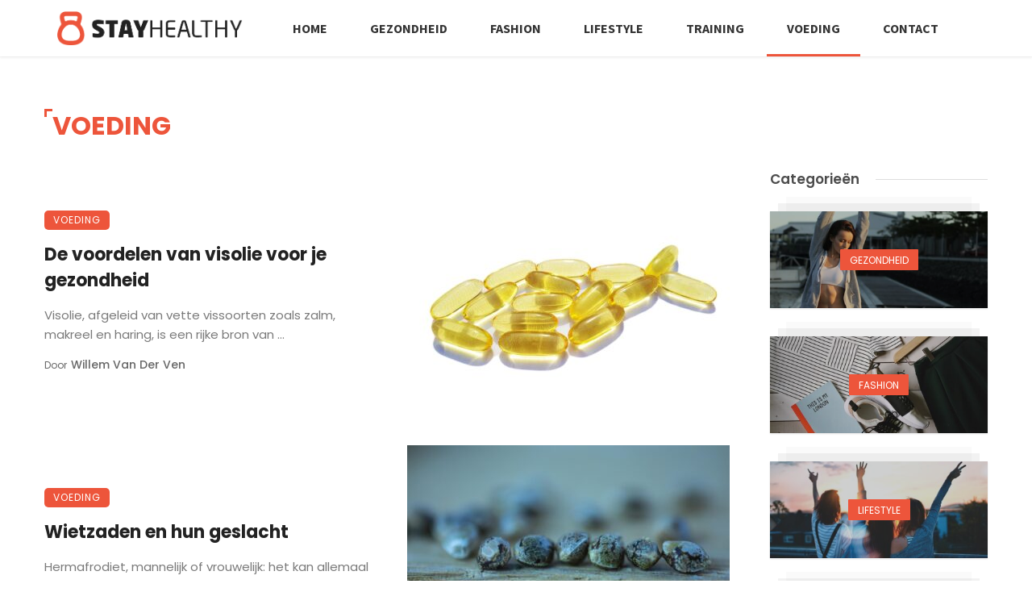

--- FILE ---
content_type: text/html; charset=UTF-8
request_url: https://stayhealthy.nl/voeding/
body_size: 19031
content:
<!DOCTYPE html>
<html lang="nl-NL">
<head>
	<meta charset="UTF-8" />
    
    <meta name="viewport" content="width=device-width, initial-scale=1"/>
    
    <link rel="profile" href="/gmpg.org/xfn/11" />
    
    <!-- Schema meta -->
    
    <script type="application/javascript">var ajaxurl = "https://stayhealthy.nl/wp-admin/admin-ajax.php"</script><meta name='robots' content='index, follow, max-image-preview:large, max-snippet:-1, max-video-preview:-1' />

	<!-- This site is optimized with the Yoast SEO plugin v21.8 - https://yoast.com/wordpress/plugins/seo/ -->
	<title>Voeding | StayHealthy.nl</title>
	<link rel="canonical" href="https://stayhealthy.nl/voeding/" />
	<link rel="next" href="https://stayhealthy.nl/voeding/page/2/" />
	<meta property="og:locale" content="nl_NL" />
	<meta property="og:type" content="article" />
	<meta property="og:title" content="Voeding | StayHealthy.nl" />
	<meta property="og:url" content="https://stayhealthy.nl/voeding/" />
	<meta property="og:site_name" content="StayHealthy.nl" />
	<meta name="twitter:card" content="summary_large_image" />
	<script type="application/ld+json" class="yoast-schema-graph">{"@context":"https://schema.org","@graph":[{"@type":"CollectionPage","@id":"https://stayhealthy.nl/voeding/","url":"https://stayhealthy.nl/voeding/","name":"Voeding | StayHealthy.nl","isPartOf":{"@id":"https://stayhealthy.nl/#website"},"primaryImageOfPage":{"@id":"https://stayhealthy.nl/voeding/#primaryimage"},"image":{"@id":"https://stayhealthy.nl/voeding/#primaryimage"},"thumbnailUrl":"https://stayhealthy.nl/wp-content/uploads/2023/06/1686086620.jpeg","breadcrumb":{"@id":"https://stayhealthy.nl/voeding/#breadcrumb"},"inLanguage":"nl-NL"},{"@type":"ImageObject","inLanguage":"nl-NL","@id":"https://stayhealthy.nl/voeding/#primaryimage","url":"https://stayhealthy.nl/wp-content/uploads/2023/06/1686086620.jpeg","contentUrl":"https://stayhealthy.nl/wp-content/uploads/2023/06/1686086620.jpeg","width":1920,"height":1440,"caption":"visolie pillen"},{"@type":"BreadcrumbList","@id":"https://stayhealthy.nl/voeding/#breadcrumb","itemListElement":[{"@type":"ListItem","position":1,"name":"Home","item":"https://stayhealthy.nl/"},{"@type":"ListItem","position":2,"name":"Voeding"}]},{"@type":"WebSite","@id":"https://stayhealthy.nl/#website","url":"https://stayhealthy.nl/","name":"StayHealthy.nl","description":"Hét gezondste blog van Nederland!","potentialAction":[{"@type":"SearchAction","target":{"@type":"EntryPoint","urlTemplate":"https://stayhealthy.nl/?s={search_term_string}"},"query-input":"required name=search_term_string"}],"inLanguage":"nl-NL"}]}</script>
	<!-- / Yoast SEO plugin. -->


<link rel='dns-prefetch' href='//www.googletagmanager.com' />
<link rel='dns-prefetch' href='//fonts.googleapis.com' />
<link rel='preconnect' href='https://fonts.gstatic.com' crossorigin />
<link rel="alternate" type="application/rss+xml" title="StayHealthy.nl &raquo; feed" href="https://stayhealthy.nl/feed/" />
<link rel="alternate" type="application/rss+xml" title="StayHealthy.nl &raquo; reacties feed" href="https://stayhealthy.nl/comments/feed/" />
<link rel="alternate" type="application/rss+xml" title="StayHealthy.nl &raquo; Voeding categorie feed" href="https://stayhealthy.nl/voeding/feed/" />
<style id='wp-img-auto-sizes-contain-inline-css' type='text/css'>
img:is([sizes=auto i],[sizes^="auto," i]){contain-intrinsic-size:3000px 1500px}
/*# sourceURL=wp-img-auto-sizes-contain-inline-css */
</style>
<style id='wp-emoji-styles-inline-css' type='text/css'>

	img.wp-smiley, img.emoji {
		display: inline !important;
		border: none !important;
		box-shadow: none !important;
		height: 1em !important;
		width: 1em !important;
		margin: 0 0.07em !important;
		vertical-align: -0.1em !important;
		background: none !important;
		padding: 0 !important;
	}
/*# sourceURL=wp-emoji-styles-inline-css */
</style>
<style id='wp-block-library-inline-css' type='text/css'>
:root{--wp-block-synced-color:#7a00df;--wp-block-synced-color--rgb:122,0,223;--wp-bound-block-color:var(--wp-block-synced-color);--wp-editor-canvas-background:#ddd;--wp-admin-theme-color:#007cba;--wp-admin-theme-color--rgb:0,124,186;--wp-admin-theme-color-darker-10:#006ba1;--wp-admin-theme-color-darker-10--rgb:0,107,160.5;--wp-admin-theme-color-darker-20:#005a87;--wp-admin-theme-color-darker-20--rgb:0,90,135;--wp-admin-border-width-focus:2px}@media (min-resolution:192dpi){:root{--wp-admin-border-width-focus:1.5px}}.wp-element-button{cursor:pointer}:root .has-very-light-gray-background-color{background-color:#eee}:root .has-very-dark-gray-background-color{background-color:#313131}:root .has-very-light-gray-color{color:#eee}:root .has-very-dark-gray-color{color:#313131}:root .has-vivid-green-cyan-to-vivid-cyan-blue-gradient-background{background:linear-gradient(135deg,#00d084,#0693e3)}:root .has-purple-crush-gradient-background{background:linear-gradient(135deg,#34e2e4,#4721fb 50%,#ab1dfe)}:root .has-hazy-dawn-gradient-background{background:linear-gradient(135deg,#faaca8,#dad0ec)}:root .has-subdued-olive-gradient-background{background:linear-gradient(135deg,#fafae1,#67a671)}:root .has-atomic-cream-gradient-background{background:linear-gradient(135deg,#fdd79a,#004a59)}:root .has-nightshade-gradient-background{background:linear-gradient(135deg,#330968,#31cdcf)}:root .has-midnight-gradient-background{background:linear-gradient(135deg,#020381,#2874fc)}:root{--wp--preset--font-size--normal:16px;--wp--preset--font-size--huge:42px}.has-regular-font-size{font-size:1em}.has-larger-font-size{font-size:2.625em}.has-normal-font-size{font-size:var(--wp--preset--font-size--normal)}.has-huge-font-size{font-size:var(--wp--preset--font-size--huge)}.has-text-align-center{text-align:center}.has-text-align-left{text-align:left}.has-text-align-right{text-align:right}.has-fit-text{white-space:nowrap!important}#end-resizable-editor-section{display:none}.aligncenter{clear:both}.items-justified-left{justify-content:flex-start}.items-justified-center{justify-content:center}.items-justified-right{justify-content:flex-end}.items-justified-space-between{justify-content:space-between}.screen-reader-text{border:0;clip-path:inset(50%);height:1px;margin:-1px;overflow:hidden;padding:0;position:absolute;width:1px;word-wrap:normal!important}.screen-reader-text:focus{background-color:#ddd;clip-path:none;color:#444;display:block;font-size:1em;height:auto;left:5px;line-height:normal;padding:15px 23px 14px;text-decoration:none;top:5px;width:auto;z-index:100000}html :where(.has-border-color){border-style:solid}html :where([style*=border-top-color]){border-top-style:solid}html :where([style*=border-right-color]){border-right-style:solid}html :where([style*=border-bottom-color]){border-bottom-style:solid}html :where([style*=border-left-color]){border-left-style:solid}html :where([style*=border-width]){border-style:solid}html :where([style*=border-top-width]){border-top-style:solid}html :where([style*=border-right-width]){border-right-style:solid}html :where([style*=border-bottom-width]){border-bottom-style:solid}html :where([style*=border-left-width]){border-left-style:solid}html :where(img[class*=wp-image-]){height:auto;max-width:100%}:where(figure){margin:0 0 1em}html :where(.is-position-sticky){--wp-admin--admin-bar--position-offset:var(--wp-admin--admin-bar--height,0px)}@media screen and (max-width:600px){html :where(.is-position-sticky){--wp-admin--admin-bar--position-offset:0px}}

/*# sourceURL=wp-block-library-inline-css */
</style><style id='global-styles-inline-css' type='text/css'>
:root{--wp--preset--aspect-ratio--square: 1;--wp--preset--aspect-ratio--4-3: 4/3;--wp--preset--aspect-ratio--3-4: 3/4;--wp--preset--aspect-ratio--3-2: 3/2;--wp--preset--aspect-ratio--2-3: 2/3;--wp--preset--aspect-ratio--16-9: 16/9;--wp--preset--aspect-ratio--9-16: 9/16;--wp--preset--color--black: #000000;--wp--preset--color--cyan-bluish-gray: #abb8c3;--wp--preset--color--white: #ffffff;--wp--preset--color--pale-pink: #f78da7;--wp--preset--color--vivid-red: #cf2e2e;--wp--preset--color--luminous-vivid-orange: #ff6900;--wp--preset--color--luminous-vivid-amber: #fcb900;--wp--preset--color--light-green-cyan: #7bdcb5;--wp--preset--color--vivid-green-cyan: #00d084;--wp--preset--color--pale-cyan-blue: #8ed1fc;--wp--preset--color--vivid-cyan-blue: #0693e3;--wp--preset--color--vivid-purple: #9b51e0;--wp--preset--gradient--vivid-cyan-blue-to-vivid-purple: linear-gradient(135deg,rgb(6,147,227) 0%,rgb(155,81,224) 100%);--wp--preset--gradient--light-green-cyan-to-vivid-green-cyan: linear-gradient(135deg,rgb(122,220,180) 0%,rgb(0,208,130) 100%);--wp--preset--gradient--luminous-vivid-amber-to-luminous-vivid-orange: linear-gradient(135deg,rgb(252,185,0) 0%,rgb(255,105,0) 100%);--wp--preset--gradient--luminous-vivid-orange-to-vivid-red: linear-gradient(135deg,rgb(255,105,0) 0%,rgb(207,46,46) 100%);--wp--preset--gradient--very-light-gray-to-cyan-bluish-gray: linear-gradient(135deg,rgb(238,238,238) 0%,rgb(169,184,195) 100%);--wp--preset--gradient--cool-to-warm-spectrum: linear-gradient(135deg,rgb(74,234,220) 0%,rgb(151,120,209) 20%,rgb(207,42,186) 40%,rgb(238,44,130) 60%,rgb(251,105,98) 80%,rgb(254,248,76) 100%);--wp--preset--gradient--blush-light-purple: linear-gradient(135deg,rgb(255,206,236) 0%,rgb(152,150,240) 100%);--wp--preset--gradient--blush-bordeaux: linear-gradient(135deg,rgb(254,205,165) 0%,rgb(254,45,45) 50%,rgb(107,0,62) 100%);--wp--preset--gradient--luminous-dusk: linear-gradient(135deg,rgb(255,203,112) 0%,rgb(199,81,192) 50%,rgb(65,88,208) 100%);--wp--preset--gradient--pale-ocean: linear-gradient(135deg,rgb(255,245,203) 0%,rgb(182,227,212) 50%,rgb(51,167,181) 100%);--wp--preset--gradient--electric-grass: linear-gradient(135deg,rgb(202,248,128) 0%,rgb(113,206,126) 100%);--wp--preset--gradient--midnight: linear-gradient(135deg,rgb(2,3,129) 0%,rgb(40,116,252) 100%);--wp--preset--font-size--small: 13px;--wp--preset--font-size--medium: 20px;--wp--preset--font-size--large: 36px;--wp--preset--font-size--x-large: 42px;--wp--preset--spacing--20: 0.44rem;--wp--preset--spacing--30: 0.67rem;--wp--preset--spacing--40: 1rem;--wp--preset--spacing--50: 1.5rem;--wp--preset--spacing--60: 2.25rem;--wp--preset--spacing--70: 3.38rem;--wp--preset--spacing--80: 5.06rem;--wp--preset--shadow--natural: 6px 6px 9px rgba(0, 0, 0, 0.2);--wp--preset--shadow--deep: 12px 12px 50px rgba(0, 0, 0, 0.4);--wp--preset--shadow--sharp: 6px 6px 0px rgba(0, 0, 0, 0.2);--wp--preset--shadow--outlined: 6px 6px 0px -3px rgb(255, 255, 255), 6px 6px rgb(0, 0, 0);--wp--preset--shadow--crisp: 6px 6px 0px rgb(0, 0, 0);}:where(.is-layout-flex){gap: 0.5em;}:where(.is-layout-grid){gap: 0.5em;}body .is-layout-flex{display: flex;}.is-layout-flex{flex-wrap: wrap;align-items: center;}.is-layout-flex > :is(*, div){margin: 0;}body .is-layout-grid{display: grid;}.is-layout-grid > :is(*, div){margin: 0;}:where(.wp-block-columns.is-layout-flex){gap: 2em;}:where(.wp-block-columns.is-layout-grid){gap: 2em;}:where(.wp-block-post-template.is-layout-flex){gap: 1.25em;}:where(.wp-block-post-template.is-layout-grid){gap: 1.25em;}.has-black-color{color: var(--wp--preset--color--black) !important;}.has-cyan-bluish-gray-color{color: var(--wp--preset--color--cyan-bluish-gray) !important;}.has-white-color{color: var(--wp--preset--color--white) !important;}.has-pale-pink-color{color: var(--wp--preset--color--pale-pink) !important;}.has-vivid-red-color{color: var(--wp--preset--color--vivid-red) !important;}.has-luminous-vivid-orange-color{color: var(--wp--preset--color--luminous-vivid-orange) !important;}.has-luminous-vivid-amber-color{color: var(--wp--preset--color--luminous-vivid-amber) !important;}.has-light-green-cyan-color{color: var(--wp--preset--color--light-green-cyan) !important;}.has-vivid-green-cyan-color{color: var(--wp--preset--color--vivid-green-cyan) !important;}.has-pale-cyan-blue-color{color: var(--wp--preset--color--pale-cyan-blue) !important;}.has-vivid-cyan-blue-color{color: var(--wp--preset--color--vivid-cyan-blue) !important;}.has-vivid-purple-color{color: var(--wp--preset--color--vivid-purple) !important;}.has-black-background-color{background-color: var(--wp--preset--color--black) !important;}.has-cyan-bluish-gray-background-color{background-color: var(--wp--preset--color--cyan-bluish-gray) !important;}.has-white-background-color{background-color: var(--wp--preset--color--white) !important;}.has-pale-pink-background-color{background-color: var(--wp--preset--color--pale-pink) !important;}.has-vivid-red-background-color{background-color: var(--wp--preset--color--vivid-red) !important;}.has-luminous-vivid-orange-background-color{background-color: var(--wp--preset--color--luminous-vivid-orange) !important;}.has-luminous-vivid-amber-background-color{background-color: var(--wp--preset--color--luminous-vivid-amber) !important;}.has-light-green-cyan-background-color{background-color: var(--wp--preset--color--light-green-cyan) !important;}.has-vivid-green-cyan-background-color{background-color: var(--wp--preset--color--vivid-green-cyan) !important;}.has-pale-cyan-blue-background-color{background-color: var(--wp--preset--color--pale-cyan-blue) !important;}.has-vivid-cyan-blue-background-color{background-color: var(--wp--preset--color--vivid-cyan-blue) !important;}.has-vivid-purple-background-color{background-color: var(--wp--preset--color--vivid-purple) !important;}.has-black-border-color{border-color: var(--wp--preset--color--black) !important;}.has-cyan-bluish-gray-border-color{border-color: var(--wp--preset--color--cyan-bluish-gray) !important;}.has-white-border-color{border-color: var(--wp--preset--color--white) !important;}.has-pale-pink-border-color{border-color: var(--wp--preset--color--pale-pink) !important;}.has-vivid-red-border-color{border-color: var(--wp--preset--color--vivid-red) !important;}.has-luminous-vivid-orange-border-color{border-color: var(--wp--preset--color--luminous-vivid-orange) !important;}.has-luminous-vivid-amber-border-color{border-color: var(--wp--preset--color--luminous-vivid-amber) !important;}.has-light-green-cyan-border-color{border-color: var(--wp--preset--color--light-green-cyan) !important;}.has-vivid-green-cyan-border-color{border-color: var(--wp--preset--color--vivid-green-cyan) !important;}.has-pale-cyan-blue-border-color{border-color: var(--wp--preset--color--pale-cyan-blue) !important;}.has-vivid-cyan-blue-border-color{border-color: var(--wp--preset--color--vivid-cyan-blue) !important;}.has-vivid-purple-border-color{border-color: var(--wp--preset--color--vivid-purple) !important;}.has-vivid-cyan-blue-to-vivid-purple-gradient-background{background: var(--wp--preset--gradient--vivid-cyan-blue-to-vivid-purple) !important;}.has-light-green-cyan-to-vivid-green-cyan-gradient-background{background: var(--wp--preset--gradient--light-green-cyan-to-vivid-green-cyan) !important;}.has-luminous-vivid-amber-to-luminous-vivid-orange-gradient-background{background: var(--wp--preset--gradient--luminous-vivid-amber-to-luminous-vivid-orange) !important;}.has-luminous-vivid-orange-to-vivid-red-gradient-background{background: var(--wp--preset--gradient--luminous-vivid-orange-to-vivid-red) !important;}.has-very-light-gray-to-cyan-bluish-gray-gradient-background{background: var(--wp--preset--gradient--very-light-gray-to-cyan-bluish-gray) !important;}.has-cool-to-warm-spectrum-gradient-background{background: var(--wp--preset--gradient--cool-to-warm-spectrum) !important;}.has-blush-light-purple-gradient-background{background: var(--wp--preset--gradient--blush-light-purple) !important;}.has-blush-bordeaux-gradient-background{background: var(--wp--preset--gradient--blush-bordeaux) !important;}.has-luminous-dusk-gradient-background{background: var(--wp--preset--gradient--luminous-dusk) !important;}.has-pale-ocean-gradient-background{background: var(--wp--preset--gradient--pale-ocean) !important;}.has-electric-grass-gradient-background{background: var(--wp--preset--gradient--electric-grass) !important;}.has-midnight-gradient-background{background: var(--wp--preset--gradient--midnight) !important;}.has-small-font-size{font-size: var(--wp--preset--font-size--small) !important;}.has-medium-font-size{font-size: var(--wp--preset--font-size--medium) !important;}.has-large-font-size{font-size: var(--wp--preset--font-size--large) !important;}.has-x-large-font-size{font-size: var(--wp--preset--font-size--x-large) !important;}
/*# sourceURL=global-styles-inline-css */
</style>

<style id='classic-theme-styles-inline-css' type='text/css'>
/*! This file is auto-generated */
.wp-block-button__link{color:#fff;background-color:#32373c;border-radius:9999px;box-shadow:none;text-decoration:none;padding:calc(.667em + 2px) calc(1.333em + 2px);font-size:1.125em}.wp-block-file__button{background:#32373c;color:#fff;text-decoration:none}
/*# sourceURL=/wp-includes/css/classic-themes.min.css */
</style>
<link rel='stylesheet' id='contact-form-7-css' href='https://stayhealthy.nl/wp-content/plugins/contact-form-7/includes/css/styles.css?ver=5.8.6' type='text/css' media='all' />
<link rel='stylesheet' id='ceris-vendors-css' href='https://stayhealthy.nl/wp-content/themes/ceris/css/vendors.css?ver=6.9' type='text/css' media='all' />
<link rel='stylesheet' id='ceris-style-css' href='https://stayhealthy.nl/wp-content/themes/ceris/css/style.css?ver=6.9' type='text/css' media='all' />
<style id='ceris-style-inline-css' type='text/css'>
.header-1 .header-main, 
                                        .header-2 .header-main, 
                                        .header-3 .site-header, 
                                        .header-4 .navigation-bar,
                                        .header-5 .navigation-bar,
                                        .header-6 .navigation-bar,
                                        .header-7 .header-main,
                                        .header-8 .header-main,
                                        .header-9 .site-header, 
                                        .header-10 .navigation-bar,
                                        .header-11 .navigation-bar,
                                        .header-13 .navigation-bar,
                                        .header-14 .header-main, 
                                        .header-14 .header-bg-main-color, 
                                        .header-15 .header-main,
                                        .header-16 .navigation-bar,
                                        .header-17 .navigation-bar,
                                        .header-18 .navigation-bar,
                                        .header-12 .header-main
                                        {background: #ffffff;}.atbs-ceris-block:not(:last-child) {margin-bottom: 65px;}@media(min-width: 576px){.atbs-ceris-block-custom-margin .block-heading:not(.widget__title){margin-bottom: 40px;} }::selection {color: #FFF; background: #ED553B;}::-webkit-selection {color: #FFF; background: #ED553B;}.scroll-count-percent .progress__value {stroke: #ED553B;}  .ceris-feature-i .sub-posts .block-heading__view-all a, .atbs-ceris-carousel.atbs-ceris-carousel-post-vertical .owl-prev, .atbs-ceris-carousel.atbs-ceris-carousel-post-vertical .owl-next, .post--overlay-back-face .button__readmore:hover i, .post--vertical-has-media .list-index, .navigation--main .sub-menu li:hover>a, .infinity-single-trigger:before, .ceris-icon-load-infinity-single:before, .atbs-article-reactions .atbs-reactions-content.active .atbs-reaction-count, .atbs-article-reactions .atbs-reactions-content:active .atbs-reaction-count, .post-slider-text-align-center .owl-carousel .owl-prev, .post-slider-text-align-center .owl-carousel .owl-next, .ceris-category-tiles .owl-carousel .owl-prev, .ceris-category-tiles .owl-carousel .owl-next, 
                                    a.block-heading__secondary, .atbs-ceris-pagination a.btn-default, 
                                    .atbs-ceris-pagination a.btn-default:active, 
                                    .atbs-ceris-pagination a.btn-default:hover, 
                                    .atbs-ceris-pagination a.btn-default:focus, 
                                    .atbs-ceris-search-full .result-default, 
                                    .atbs-ceris-search-full .result-default .search-module-heading, 
                                    .search-module-heading, .atbs-ceris-post--grid-c-update .atbs-ceris-carousel.nav-circle .owl-prev, .single .entry-meta .entry-author__name, .pagination-circle .atbs-ceris-pagination__item.atbs-ceris-pagination__item-next:hover,
                                    .pagination-circle .atbs-ceris-pagination__item.atbs-ceris-pagination__item-prev:hover, 
                                    .atbs-ceris-video-has-post-list .main-post .post-type-icon, .widget-subscribe .subscribe-form__fields button, 
                                    .list-index, a, a:hover, a:focus, a:active, .color-primary, .site-title, 
                                    .entry-tags ul > li > a:hover, .social-share-label, .ceris-single .single-header--top .entry-author__name, .atbs-ceris-widget-indexed-posts-b .posts-list > li .post__title:after, .posts-navigation .post:hover .posts-navigation__label,
                                    .posts-navigation .post:hover .post__title, .sticky-ceris-post .cerisStickyMark i, .typography-copy blockquote:before, .comment-content blockquote:before, .listing--list-large .post__readmore:hover .readmore__text,
                                    .post--horizontal-reverse-big.post--horizontal-reverse-big__style-3 .post__readmore .readmore__text:hover, .reviews-score-average, .star-item.star-full i:before,
                                    .wc-block-grid__product-rating .star-rating span:before, .wc-block-grid__product-rating .wc-block-grid__product-rating__stars span:before,
                                    .woocommerce-message::before, .woocommerce-info::before, .woocommerce-error::before, .woocommerce-downloads .woocommerce-info:before
            {color: #ED553B;}.ceris-grid-j .icon-has-animation .btn-play-left-not-center.post-type-icon:after, div.wpforms-container-full .wpforms-form button[type=submit], div.wpforms-container-full .wpforms-form button[type=submit]:hover{background-color: #ED553B;} .ceris-grid-j .btn-play-left-not-center .circle, .scroll-count-percent .btn-bookmark-icon .bookmark-status-saved path {fill: #ED553B;} .infinity-single-trigger:before, .ceris-grid-j .btn-play-left-not-center .g-path path{fill: #fff;}@media(max-width: 768px) {.ceris-grid-j .icon-has-animation .btn-play-left-not-center.post-type-icon:after{background-color: #fff;} }@media(max-width: 768px) {.ceris-grid-j .btn-play-left-not-center .circle{fill: #fff;} } @media(max-width: 768px) {.ceris-grid-j .btn-play-left-not-center .g-path path{fill: #000;} }@media(max-width: 768px) {.ceris-module-video .post-list-no-thumb-3i .posts-no-thumb .post-type-icon:after{background-color: #ED553B;} }@media(max-width: 768px) {.ceris-module-video .post-list-no-thumb-3i .list-item .posts-no-thumb:hover .post-type-icon:after{background-color: #fff;} }@media(max-width: 768px) {.ceris-module-video .post-list-no-thumb-3i .list-item:first-child .posts-no-thumb:hover .post-type-icon:after{background-color: #fff;} }@media(max-width: 768px) {.ceris-module-video .post-list-no-thumb-3i:hover .list-item:first-child .posts-no-thumb .post-type-icon:after{background-color: #ED553B;} }@media(max-width: 768px) {.ceris-module-video .post-list-no-thumb-3i .list-item:first-child .posts-no-thumb:hover .post-type-icon:after{background-color: #fff;} }@media (max-width: 380px){.featured-slider-d .owl-carousel .owl-dot.active span{background-color: #ED553B;}}.g-path path {fill: #000;} .circle{fill: #fff;}@media(max-width: 576px) {.atbs-ceris-post--vertical-3i-row .post--vertical .post__cat{background-color: #ED553B;} }.atbs-article-reactions .atbs-reactions-content:hover{
                border-color: rgba(237, 85, 59,0.3);
            } .post-no-thumb-height-default:hover{
                box-shadow: 0 45px 25px -20px rgba(237, 85, 59,0.27);
            } .ceris-feature-h .owl-item.active .post--overlay-height-275 .post__thumb--overlay.post__thumb:after{
                background-color: rgba(237, 85, 59,0.8);
            } .post-list-no-thumb-3i .list-item:first-child:hover:before, .post-list-no-thumb-3i .list-item:hover:before{
                background-color: rgba(237, 85, 59, 0.4);
            } .ceris-grid-carousel-d .owl-stage .post--card-overlay-middle-has-hidden-content:hover .post__thumb--overlay.post__thumb:after, .ceris-grid-carousel-d .owl-stage .owl-item.active.center .post--card-overlay-middle-has-hidden-content:hover .post__thumb--overlay.post__thumb:after{
                -webkit-box-shadow: 0px 20px 27px 0 rgba(237, 85, 59,0.2);
                box-shadow: 0px 20px 27px 0 rgba(237, 85, 59,0.2);
            } @media(min-width:992px){
                                .post--overlay-hover-effect .post__thumb--overlay.post__thumb:after{
                                    background-color: #ED553B;
                                }
            }.atbs-ceris-block__aside-left .banner__button, .ceris-feature-k .atbs-ceris-carousel-nav-custom-holder .owl-prev:hover, .ceris-feature-k .atbs-ceris-carousel-nav-custom-holder .owl-next:hover, .ceris-feature-k .atbs-ceris-block__inner::before, .ceris-feature-i .atbs-ceris-carousel-nav-custom-holder .owl-prev:hover, .ceris-feature-i .atbs-ceris-carousel-nav-custom-holder .owl-next:hover, .ceris-feature-j .sub-posts .atbs-ceris-carousel-nav-custom-holder .owl-prev:hover, .ceris-feature-j .sub-posts .atbs-ceris-carousel-nav-custom-holder .owl-next:hover, .ceris-feature-h .owl-item.active + .owl-item.active .post--overlay-height-275 .post__cat-has-line:before, .atbs-ceris-carousel.atbs-ceris-carousel-post-vertical .owl-prev:hover, .atbs-ceris-carousel.atbs-ceris-carousel-post-vertical .owl-next:hover, .ceris-feature-f .button__readmore--round:hover i, .post--overlay-hover-effect .post__text-backface .post__readmore .button__readmore:hover,
             
             .post--overlay-hover-effect.post--overlay-bottom,
              .post--overlay-back-face,
              .pagination-circle .atbs-ceris-pagination__item:not(.atbs-ceris-pagination__dots):hover, .open-sub-col, .atbs-ceris-posts-feature-a-update .atbs-ceris-carousel.nav-circle .owl-prev:hover,
            .atbs-ceris-posts-feature-a-update .atbs-ceris-carousel.nav-circle .owl-next:hover, .owl-carousel.button--dots-center-nav .owl-prev:hover, .owl-carousel.button--dots-center-nav .owl-next:hover, .section-has-subscribe-no-border > .btn:focus, .section-has-subscribe-no-border > .btn:active, .section-has-subscribe-no-border > *:hover, .widget-slide .atbs-ceris-carousel .owl-dot.active span, .featured-slider-e .owl-carousel .owl-prev:hover, .featured-slider-e .owl-carousel .owl-next:hover, .post--horizontal-hasbackground.post:hover, .post-slider-text-align-center .owl-carousel .owl-prev:hover, .post-slider-text-align-center .owl-carousel .owl-next:hover, .atbs-ceris-pagination [class*='js-ajax-load-']:active, .atbs-ceris-pagination [class*='js-ajax-load-']:hover, .atbs-ceris-pagination [class*='js-ajax-load-']:focus, .atbs-ceris-widget-indexed-posts-a .posts-list>li .post__thumb:after, .post-list-no-thumb-3i:hover .list-item:first-child .post__cat:before, .header-17 .btn-subscribe-theme, .header-13 .btn-subscribe-theme, .header-16 .offcanvas-menu-toggle.navigation-bar-btn, .atbs-ceris-widget-posts-list.atbs-ceris-widget-posts-list-overlay-first ul:hover li.active .post--overlay .post__cat:before, .dots-circle .owl-dot.active span, .atbs-ceris-search-full .popular-tags .entry-tags ul > li > a, .atbs-ceris-search-full .form-control, .atbs-ceris-post--grid-g-update .post-grid-carousel .owl-dot.active span, .nav-row-circle .owl-prev:hover, .nav-row-circle .owl-next:hover, .post--grid--2i_row .post-no-thumb-title-line, .atbs-ceris-post--grid-d-update .post-no-thumb-title-line, .atbs-ceris-posts-feature .post-sub .list-item:hover .post__cat:before, .atbs-ceris-post--grid-c-update .post-main .owl-item.active + .owl-item.active .post__cat:before, .atbs-ceris-post--grid-c-update .atbs-ceris-carousel.nav-circle .owl-next, .atbs-ceris-post--grid-c-update .post-main .owl-item.active .post-no-thumb-title-line, .post-no-thumb-height-default:hover, .carousel-dots-count-number .owl-dot.active span, .header-16 .btn-subscribe-theme, .header-14 .btn-subscribe-theme, .header-11 .btn-subscribe-theme, .atbs-ceris-pagination [class*='js-ajax-load-'], .atbs-ceris-post--overlay-first-big .post--overlay:hover .background-img:after, .post-list-no-thumb-3i .list-item:hover, .post__cat-has-line:before, .category-tile__name, .cat-0.cat-theme-bg.cat-theme-bg, .primary-bg-color, .navigation--main > li > a:before, .atbs-ceris-pagination__item-current, .atbs-ceris-pagination__item-current:hover, 
            .atbs-ceris-pagination__item-current:focus, .atbs-ceris-pagination__item-current:active, .atbs-ceris-pagination--next-n-prev .atbs-ceris-pagination__links a:last-child .atbs-ceris-pagination__item,
            .subscribe-form__fields input[type='submit'], .has-overlap-bg:before, .post__cat--bg, a.post__cat--bg, .entry-cat--bg, a.entry-cat--bg, 
            .comments-count-box, .atbs-ceris-widget--box .widget__title, 
            .widget_calendar td a:before, .widget_calendar #today, .widget_calendar #today a, .entry-action-btn, .posts-navigation__label:before, 
            .comment-form .form-submit input[type='submit'], .atbs-ceris-carousel-dots-b .swiper-pagination-bullet-active,
             .site-header--side-logo .header-logo:not(.header-logo--mobile), .list-square-bullet > li > *:before, .list-square-bullet-exclude-first > li:not(:first-child) > *:before,
             .btn-primary, .btn-primary:active, .btn-primary:focus, .btn-primary:hover, 
             .btn-primary.active.focus, .btn-primary.active:focus, .btn-primary.active:hover, .btn-primary:active.focus, .btn-primary:active:focus, .btn-primary:active:hover, .header-10 .navigation--main > li > a:before, 
             .atbs-ceris-feature-slider .post__readmore, .atbs-ceris-grid-carousel .atbs-ceris-carousel .owl-dot:last-child.active span, .atbs-ceris-grid-carousel .atbs-ceris-carousel .owl-dot.active span,  
             .atbs-ceris-post-slide-has-list .atbs-ceris-post-slide-text-center .atbs-ceris-carousel .owl-dot.active span, 
             .pagination-circle .atbs-ceris-pagination__item:hover, .pagination-circle .atbs-ceris-pagination__item.atbs-ceris-pagination__item-current, .social-share-label:before, .social-share ul li a svg:hover, 
             .comment-form .form-submit input[type='submit'], input[type='button']:not(.btn), input[type='reset']:not(.btn), input[type='submit']:not(.btn), .form-submit input, 
             .comment-form .form-submit input[type='submit']:active, .comment-form .form-submit input[type='submit']:focus, .comment-form .form-submit input[type='submit']:hover,
             .reviews-rating .rating-form .rating-submit, .reviews-rating .rating-form .rating-submit:hover, .ceris-bookmark-page-notification,
             .rating-star, .score-item .score-percent, .ceris-grid-w .post-slide .owl-carousel, .widget-subscribe .widget-subscribe__inner,
             .ceris-grid-carousel-d .owl-stage .post--card-overlay-middle-has-hidden-content:hover .post__thumb--overlay.post__thumb:after, .ceris-grid-carousel-d .owl-stage .owl-item.active.center .post--card-overlay-middle-has-hidden-content:hover .post__thumb--overlay.post__thumb:after,
             .post--vertical-thumb-70-background .button__readmore--outline:hover i, .atbs-ceris-search-full--result .atbs-ceris-pagination .btn,
             .atbs-ceris-posts-feature-c-update.ceris-light-mode .owl-carousel .owl-prev:hover, .atbs-ceris-posts-feature-c-update.ceris-light-mode .owl-carousel .owl-next:hover,
             .editor-styles-wrapper .wc-block-grid__products .wc-block-grid__product .wc-block-grid__product-onsale, .wc-block-grid__product-onsale,
             .woocommerce .wc-block-grid__product .wp-block-button__link:hover, .woocommerce ul.products li.product .onsale, 
             .woocommerce .editor-styles-wrapper .wc-block-grid__products .wc-block-grid__product .wc-block-grid__product-onsale, .woocommerce .wc-block-grid__product-onsale,
             .woocommerce #respond input#submit, .woocommerce #respond input#submit:hover, .woocommerce a.button:hover, .woocommerce button.button:hover, .woocommerce input.button:hover,
             .woocommerce .wp-block-button__link, .woocommerce .wp-block-button:not(.wc-block-grid__product-add-to-cart) .wp-block-button__link,
             .woocommerce nav.woocommerce-pagination ul li a:focus, .woocommerce nav.woocommerce-pagination ul li a:hover, .woocommerce nav.woocommerce-pagination ul li span.current,
             .woocommerce div.product form.cart .button, .woocommerce div.product .woocommerce-tabs ul.tabs li.active, .woocommerce-Tabs-panel .comment-reply-title:before,
             .woocommerce button.button, .woocommerce a.button.wc-backward, .woocommerce a.button.alt, .woocommerce a.button.alt:hover,
             .woocommerce-message a.button, .woocommerce-downloads .woocommerce-Message a.button,
             .woocommerce button.button.alt, .woocommerce button.button.alt:hover, .woocommerce.widget_product_search .woocommerce-product-search button,
             .woocommerce .widget_price_filter .ui-slider .ui-slider-range, .woocommerce .widget_price_filter .ui-slider .ui-slider-handle, .header-current-reading-article .current-reading-article-label,
             #cookie-notice .cn-button, .atbs-ceris-widget-posts-list.atbs-ceris-widget-posts-list-overlay-first .posts-list:hover li.active  .post__cat:before,
             .ceris-mobile-share-socials ul li:hover a, .ceris-admin-delete-review
            {background-color: #ED553B;}.site-header--skin-4 .navigation--main > li > a:before
            {background-color: #ED553B !important;}@media(max-width: 767px){
                .atbs-ceris-post--grid-c-update .atbs-ceris-carousel.nav-circle .owl-prev,
                .atbs-ceris-post--grid-c-update .atbs-ceris-carousel.nav-circle .owl-next{
                        color: #ED553B !important;
                    }
                }.post-score-hexagon .hexagon-svg g path
            {fill: #ED553B;}.ceris-feature-k .atbs-ceris-carousel-nav-custom-holder .owl-prev:hover, .ceris-feature-k .atbs-ceris-carousel-nav-custom-holder .owl-next:hover, .ceris-feature-i .atbs-ceris-carousel-nav-custom-holder .owl-prev:hover, .ceris-feature-i .atbs-ceris-carousel-nav-custom-holder .owl-next:hover, .ceris-feature-j .sub-posts .atbs-ceris-carousel-nav-custom-holder .owl-prev:hover, .ceris-feature-j .sub-posts .atbs-ceris-carousel-nav-custom-holder .owl-next:hover, .post--overlay-line-top-hover:hover::after, .ceris-feature-f .button__readmore--round:hover i, .post--overlay-hover-effect .post__text-backface .post__readmore .button__readmore:hover, .ceris-about-module .about__content, .atbs-ceris-posts-feature-a-update .atbs-ceris-carousel.nav-circle .owl-prev:hover,
.atbs-ceris-posts-feature-a-update .atbs-ceris-carousel.nav-circle .owl-next:hover, .owl-carousel.button--dots-center-nav .owl-prev:hover, .owl-carousel.button--dots-center-nav .owl-next:hover, .atbs-article-reactions .atbs-reactions-content.active, .atbs-ceris-pagination [class*='js-ajax-load-']:active, .atbs-ceris-pagination [class*='js-ajax-load-']:hover, .atbs-ceris-pagination [class*='js-ajax-load-']:focus, .atbs-ceris-search-full--result .atbs-ceris-pagination .btn, .atbs-ceris-pagination [class*='js-ajax-load-'], .comment-form .form-submit input[type='submit'], .form-submit input:hover, .comment-form .form-submit input[type='submit']:active, .comment-form .form-submit input[type='submit']:focus, .comment-form .form-submit input[type='submit']:hover, .has-overlap-frame:before, .atbs-ceris-gallery-slider .fotorama__thumb-border, .bypostauthor > .comment-body .comment-author > img,
.post--vertical-thumb-70-background .button__readmore--outline:hover i, .block-heading.block-heading--style-7,
.atbs-ceris-posts-feature-c-update.ceris-light-mode .owl-carousel .owl-prev:hover,
.atbs-ceris-posts-feature-c-update.ceris-light-mode .owl-carousel .owl-next:hover,
.ceris-mobile-share-socials ul li:hover a,
.wc-block-grid__product .wp-block-button__link:hover, .woocommerce #respond input#submit:hover, .woocommerce a.button:hover, .woocommerce button.button:hover, .woocommerce input.button:hover
            {border-color: #ED553B;}.atbs-ceris-pagination--next-n-prev .atbs-ceris-pagination__links a:last-child .atbs-ceris-pagination__item:after, .typography-copy blockquote, .comment-content blockquote
            {border-left-color: #ED553B;}.comments-count-box:before, .bk-preload-wrapper:after, .woocommerce-error, .woocommerce-message, .woocommerce-info
            {border-top-color: #ED553B;}.bk-preload-wrapper:after
            {border-bottom-color: #ED553B;}.navigation--offcanvas li > a:after
            {border-right-color: #ED553B;}.post--single-cover-gradient .single-header
            {
                background-image: -webkit-linear-gradient( bottom , #ED553B 0%, rgba(252, 60, 45, 0.7) 50%, rgba(252, 60, 45, 0) 100%);
                background-image: linear-gradient(to top, #ED553B 0%, rgba(252, 60, 45, 0.7) 50%, rgba(252, 60, 45, 0) 100%);
            }@media (max-width: 576px){
                .atbs-ceris-posts-feature .post-sub .list-item:nth-child(2), .atbs-ceris-posts-feature .post-sub .list-item:not(:nth-child(2)) .post__cat-has-line:before {
                    background-color: #ED553B;
                }
            }
                .ceris-feature-k .atbs-ceris-block__inner::before{
                    box-shadow: 
                    -210px 0 1px #ED553B, -180px 0 1px #ED553B, -150px 0 1px #ED553B, -120px 0 1px #ED553B, -90px 0 1px #ED553B, -60px 0 1px #ED553B, -30px 0 1px #ED553B, 30px 0 1px #ED553B, 60px 0 1px #ED553B,
                -210px 30px 1px #ED553B, -180px 30px 1px #ED553B, -150px 30px 1px #ED553B, -120px 30px 1px #ED553B, -90px 30px 1px #ED553B, -60px 30px 1px #ED553B, -30px 30px 1px #ED553B, 0 30px 1px #ED553B, 30px 30px 1px #ED553B, 60px 30px 1px #ED553B,
                -210px 60px 1px #ED553B, -180px 60px 1px #ED553B, -150px 60px 1px #ED553B, -120px 60px 1px #ED553B, -90px 60px 1px #ED553B, -60px 60px 1px #ED553B, -30px 60px 1px #ED553B, 0 60px 1px #ED553B, 30px 60px 1px #ED553B, 60px 60px 1px #ED553B,
                -210px 90px 1px #ED553B, -180px 90px 1px #ED553B, -150px 90px 1px #ED553B, -120px 90px 1px #ED553B, -90px 90px 1px #ED553B, -60px 90px 1px #ED553B, -30px 90px 1px #ED553B, 0 90px 1px #ED553B, 30px 90px 1px #ED553B, 60px 90px 1px #ED553B,
                -210px 120px 1px #ED553B, -180px 120px 1px #ED553B, -150px 120px 1px #ED553B, -120px 120px 1px #ED553B, -90px 120px 1px #ED553B, -60px 120px 1px #ED553B, -30px 120px 1px #ED553B, 0 120px 1px #ED553B, 30px 120px 1px #ED553B, 60px 120px 1px #ED553B,
                -210px 150px 1px #ED553B, -180px 150px 1px #ED553B, -150px 150px 1px #ED553B, -120px 150px 1px #ED553B, -90px 150px 1px #ED553B, -60px 150px 1px #ED553B, -30px 150px 1px #ED553B, 0 150px 1px #ED553B, 30px 150px 1px #ED553B, 60px 150px 1px #ED553B,
                -210px 180px 1px #ED553B, -180px 180px 1px #ED553B, -150px 180px 1px #ED553B, -120px 180px 1px #ED553B, -90px 180px 1px #ED553B, -60px 180px 1px #ED553B, -30px 180px 1px #ED553B, 0 180px 1px #ED553B, 30px 180px 1px #ED553B, 60px 180px 1px #ED553B,
                -210px 210px 1px #ED553B, -180px 210px 1px #ED553B, -150px 210px 1px #ED553B, -120px 210px 1px #ED553B, -90px 210px 1px #ED553B, -60px 210px 1px #ED553B, -30px 210px 1px #ED553B, 0 210px 1px #ED553B, 30px 210px 1px #ED553B, 60px 210px 1px #ED553B,
                -210px 240px 1px #ED553B, -180px 240px 1px #ED553B, -150px 240px 1px #ED553B, -120px 240px 1px #ED553B, -90px 240px 1px #ED553B, -60px 240px 1px #ED553B, -30px 240px 1px #ED553B, 0 240px 1px #ED553B, 30px 240px 1px #ED553B, 60px 240px 1px #ED553B,
                -210px 270px 1px #ED553B, -180px 270px 1px #ED553B, -150px 270px 1px #ED553B, -120px 270px 1px #ED553B, -90px 270px 1px #ED553B, -60px 270px 1px #ED553B, -30px 270px 1px #ED553B, 0 270px 1px #ED553B, 30px 270px 1px #ED553B, 60px 270px 1px #ED553B
                
                }
            atbs-ceris-video-box__playlist .is-playing .post__thumb:after { content: 'Now playing'; }
/*# sourceURL=ceris-style-inline-css */
</style>
<link rel='stylesheet' id='child-theme-style-css' href='https://stayhealthy.nl/wp-content/themes/ceris-child/style.css?ver=6.9' type='text/css' media='all' />
<link rel="preload" as="style" href="https://fonts.googleapis.com/css?family=Poppins:300,400,500,600,700%7CSource%20Sans%20Pro:200,300,400,600,700,900,200italic,300italic,400italic,600italic,700italic,900italic%7CRubik:300,400,500,700,900,300italic,400italic,500italic,700italic,900italic&#038;display=swap&#038;ver=1629139674" /><link rel="stylesheet" href="https://fonts.googleapis.com/css?family=Poppins:300,400,500,600,700%7CSource%20Sans%20Pro:200,300,400,600,700,900,200italic,300italic,400italic,600italic,700italic,900italic%7CRubik:300,400,500,700,900,300italic,400italic,500italic,700italic,900italic&#038;display=swap&#038;ver=1629139674" media="print" onload="this.media='all'"><noscript><link rel="stylesheet" href="https://fonts.googleapis.com/css?family=Poppins:300,400,500,600,700%7CSource%20Sans%20Pro:200,300,400,600,700,900,200italic,300italic,400italic,600italic,700italic,900italic%7CRubik:300,400,500,700,900,300italic,400italic,500italic,700italic,900italic&#038;display=swap&#038;ver=1629139674" /></noscript><script type="text/javascript" src="https://stayhealthy.nl/wp-includes/js/jquery/jquery.min.js?ver=3.7.1" id="jquery-core-js"></script>
<script type="text/javascript" src="https://stayhealthy.nl/wp-includes/js/jquery/jquery-migrate.min.js?ver=3.4.1" id="jquery-migrate-js"></script>

<!-- Google Analytics snippet toegevoegd door Site Kit -->
<script type="text/javascript" src="https://www.googletagmanager.com/gtag/js?id=UA-235267564-1" id="google_gtagjs-js" async></script>
<script type="text/javascript" id="google_gtagjs-js-after">
/* <![CDATA[ */
window.dataLayer = window.dataLayer || [];function gtag(){dataLayer.push(arguments);}
gtag('set', 'linker', {"domains":["stayhealthy.nl"]} );
gtag("js", new Date());
gtag("set", "developer_id.dZTNiMT", true);
gtag("config", "UA-235267564-1", {"anonymize_ip":true});
gtag("config", "G-VDDQ2NKMXD");
//# sourceURL=google_gtagjs-js-after
/* ]]> */
</script>

<!-- Einde Google Analytics snippet toegevoegd door Site Kit -->
<link rel="https://api.w.org/" href="https://stayhealthy.nl/wp-json/" /><link rel="alternate" title="JSON" type="application/json" href="https://stayhealthy.nl/wp-json/wp/v2/categories/5" /><link rel="EditURI" type="application/rsd+xml" title="RSD" href="https://stayhealthy.nl/xmlrpc.php?rsd" />
<meta name="generator" content="WordPress 6.9" />
<meta name="framework" content="Redux 4.1.22" /><meta name="generator" content="Site Kit by Google 1.116.0" /><link rel="icon" href="https://stayhealthy.nl/wp-content/uploads/2021/08/cropped-favicon-32x32.png" sizes="32x32" />
<link rel="icon" href="https://stayhealthy.nl/wp-content/uploads/2021/08/cropped-favicon-192x192.png" sizes="192x192" />
<link rel="apple-touch-icon" href="https://stayhealthy.nl/wp-content/uploads/2021/08/cropped-favicon-180x180.png" />
<meta name="msapplication-TileImage" content="https://stayhealthy.nl/wp-content/uploads/2021/08/cropped-favicon-270x270.png" />
		<style type="text/css" id="wp-custom-css">
			.header-18 .navigation-bar-btn, .header-17 .navigation-bar-btn, .header-16 .navigation-bar-btn, .header-13 .navigation-bar-btn, .header-11 .navigation-bar-btn{
    display: none;
}

.comments-section.single-entry-section, .bookmark__buttons-wrap.bookmark-for-guest, .time {
    display: none;
}

.atbs-ceris-pagination.ceris-no-more-button{
	display:none !important;
}

button.btn.btn-default.js-ajax-load-post-trigger.hidden{
	display:none !important;
}

.ceris-no-more-button, .js-ajax-load-post-trigger{
	display:none !important;
}		</style>
		<style id="ceris_option-dynamic-css" title="dynamic-css" class="redux-options-output">html{font-size:14px;}body{font-family:Poppins,Arial, Helvetica, sans-serif;} .comment-reply-title, .comments-title, .comment-reply-title, .category-tile__name, .block-heading, .block-heading__title, .post-categories__title, .post__title, .entry-title, h1, h2, h3, h4, h5, h6, .h1, .h2, .h3, .h4, .h5, .h6, .text-font-primary, .social-tile__title, .widget_recent_comments .recentcomments > a, .widget_recent_entries li > a, .modal-title.modal-title, .author-box .author-name a, .comment-author, .widget_calendar caption, .widget_categories li>a, .widget_meta ul, .widget_recent_comments .recentcomments>a, .widget_recent_entries li>a, .widget_pages li>a, 
                            .ceris-reviews-section .heading-title, .score-item .score-name, .score-item .score-number, .reviews-score-average, .btn-open-form-rating, .btn-open-form-rating label,
                            .scroll-count-percent .percent-number, .scroll-count-percent .btn-bookmark-icon, .open-sub-col, .ceris-about-module .about__title,
                            .post--overlay-hover-effect .post__text-backface .post__title, .atbs-ceris-mega-menu .post__title, .atbs-ceris-mega-menu .post__title a, .widget__title-text{font-family:Poppins,Arial, Helvetica, sans-serif;}.text-font-secondary, .block-heading__subtitle, .widget_nav_menu ul, .typography-copy blockquote, .comment-content blockquote{font-family:Poppins,Arial, Helvetica, sans-serif;}.mobile-header-btn, .menu, .meta-text, a.meta-text, .meta-font, a.meta-font, .text-font-tertiary, .block-heading-tabs, .block-heading-tabs > li > a, input[type="button"]:not(.btn), input[type="reset"]:not(.btn), input[type="submit"]:not(.btn), .btn, label, .page-nav, .post-score, .post-score-hexagon .post-score-value, .post__cat, a.post__cat, .entry-cat, 
                            a.entry-cat, .read-more-link, .post__meta, .entry-meta, .entry-author__name, a.entry-author__name, .comments-count-box, .atbs-ceris-widget-indexed-posts-a .posts-list > li .post__thumb:after, .atbs-ceris-widget-indexed-posts-b .posts-list > li .post__title:after, .atbs-ceris-widget-indexed-posts-c .list-index, .social-tile__count, .widget_recent_comments .comment-author-link, .atbs-ceris-video-box__playlist .is-playing .post__thumb:after, .atbs-ceris-posts-listing-a .cat-title, 
                            .atbs-ceris-news-ticker__heading, .page-heading__title, .post-sharing__title, .post-sharing--simple .sharing-btn, .entry-action-btn, .entry-tags-title, .comments-title__text, .comments-title .add-comment, .comment-metadata, .comment-metadata a, .comment-reply-link, .countdown__digit, .modal-title, .comment-meta, .comment .reply, .wp-caption, .gallery-caption, .widget-title, 
                            .btn, .logged-in-as, .countdown__digit, .atbs-ceris-widget-indexed-posts-a .posts-list>li .post__thumb:after, .atbs-ceris-widget-indexed-posts-b .posts-list>li .post__title:after, .atbs-ceris-widget-indexed-posts-c .list-index, .atbs-ceris-horizontal-list .index, .atbs-ceris-pagination, .atbs-ceris-pagination--next-n-prev .atbs-ceris-pagination__label,
                            .post__readmore, .single-header .atbs-date-style, a.ceris-btn-view-review, .bookmark-see-more, .entry-author__name, .post-author-vertical span.entry-lable,
                            .post-author-vertical .entry-author__name, .post--overlay-hover-effect .post__text-front .entry-author span.entry-lable,
                            .post--overlay-hover-effect .post__text-front .entry-author .entry-author__name, blockquote cite, .block-editor .wp-block-archives-dropdown select,
                            .block-editor .wp-block-latest-posts__post-date, .block-editor .wp-block-latest-comments__comment-date,
                            .wp-block-image .aligncenter>figcaption, .wp-block-image .alignleft>figcaption, .wp-block-image .alignright>figcaption, .wp-block-image.is-resized>figcaption{font-family:Poppins,Arial, Helvetica, sans-serif;}.navigation, .navigation-bar-btn, .navigation--main>li>a{font-family:"Source Sans Pro",Arial, Helvetica, sans-serif;text-transform:uppercase;font-weight:700;font-size:16px;}.navigation--main .sub-menu a{font-family:"Source Sans Pro",Arial, Helvetica, sans-serif;text-transform:uppercase;font-weight:600;font-size:16px;}.navigation--offcanvas>li>a{font-family:"Source Sans Pro",Arial, Helvetica, sans-serif;text-transform:uppercase;font-weight:700;}.navigation--offcanvas>li>.sub-menu>li>a, .navigation--offcanvas>li>.sub-menu>li>.sub-menu>li>a{font-family:Rubik,Arial, Helvetica, sans-serif;text-transform:uppercase;font-weight:500;}.ceris-footer .navigation--footer > li > a, .navigation--footer > li > a{font-family:"Source Sans Pro",Arial, Helvetica, sans-serif;font-weight:600;}.block-heading .block-heading__title{font-family:Poppins,Arial, Helvetica, sans-serif;text-transform:uppercase;font-weight:700;font-style:normal;font-size:32px;}.single .single-entry-section .block-heading .block-heading__title, .single .comment-reply-title, .page .comment-reply-title,
                                        .single .same-category-posts .block-heading .block-heading__title, .single .related-posts .block-heading .block-heading__title,
                                        .single .comments-title, .page .comments-title{font-family:Poppins,Arial, Helvetica, sans-serif;font-weight:700;font-style:normal;font-size:22px;}.block-heading .page-heading__subtitle{font-family:Poppins,Arial, Helvetica, sans-serif;font-weight:normal;font-style:normal;font-size:15px;}.header-main{padding-top:40px;padding-bottom:40px;}.archive.category .block-heading .block-heading__title{font-family:Poppins,Arial, Helvetica, sans-serif;font-weight:700;font-style:normal;font-size:32px;}.archive.category .block-heading .block-heading__title{color:#ed553b;}.archive .block-heading .block-heading__title{font-family:Poppins,Arial, Helvetica, sans-serif;font-weight:700;font-style:normal;font-size:32px;}.archive .block-heading .block-heading__title{color:#ed553b;}.search.search-results .block-heading .block-heading__title, .search.search-no-results .block-heading .block-heading__title{font-family:Poppins,Arial, Helvetica, sans-serif;font-weight:700;font-style:normal;font-size:32px;}.search.search-results .block-heading .block-heading__title{color:#ed553b;}.page-template-blog .block-heading .block-heading__title{font-family:Poppins,Arial, Helvetica, sans-serif;font-weight:700;font-style:normal;font-size:32px;}.page-template-blog .block-heading .block-heading__title{color:#ed553b;}.page-template-default .block-heading .block-heading__title{font-family:Poppins,Arial, Helvetica, sans-serif;font-weight:700;font-style:normal;font-size:32px;}.page-template-default .block-heading .block-heading__title{color:#ed553b;}.page-template-authors-list .block-heading .block-heading__title{font-family:Poppins,Arial, Helvetica, sans-serif;font-weight:700;font-style:normal;font-size:32px;}.page-template-authors-list .block-heading .block-heading__title{color:#ed553b;}.page-template-bookmark .block-heading .block-heading__title, .page-template-dismiss .block-heading .block-heading__title{font-family:Poppins,Arial, Helvetica, sans-serif;font-weight:700;font-style:normal;font-size:36px;}.page-template-bookmark .block-heading .block-heading__title, .page-template-dismiss .block-heading .block-heading__title{color:#ed553b;}</style></head>
<body class="archive category category-voeding category-5 wp-embed-responsive wp-theme-ceris wp-child-theme-ceris-child">
        <div class="site-wrapper ceris-dedicated-category-header ceris-block-heading-loading header-18 ceris-mobile-header-sticky">
        <header class="site-header">
    <!-- Mobile header -->
<div id="atbs-ceris-mobile-header" class="mobile-header visible-xs visible-sm ">
    <div class="mobile-header__inner mobile-header__inner--flex">
        <!-- mobile logo open -->
        <div class="header-branding header-branding--mobile mobile-header__section text-left">
            <div class="header-logo header-logo--mobile flexbox__item text-left atbs-ceris-logo not-exist-img-logo">
                <a href="https://stayhealthy.nl">
                                        <img class="ceris-img-logo active" src="https://stayhealthy.nl/wp-content/uploads/2021/08/stayhealthy-3.png" alt="mobileLogo" />
                    <!-- logo dark mode -->
                                        <!-- logo dark mode -->

                                            
                </a>               
            </div>
        </div>
        <!-- logo close -->
        <div class="mobile-header__section text-right">
            <div class="flexbox flexbox-center-y">
                                <button type="submit" class="mobile-header-btn js-search-popup">
                    <span class="hidden-xs"></span><i class="mdicon mdicon-search mdicon--last hidden-xs"></i><i class="mdicon mdicon-search visible-xs-inline-block"></i>
                </button>
                                                                <div class="menu-icon">
                    <a href="#atbs-ceris-offcanvas-mobile" class="offcanvas-menu-toggle mobile-header-btn js-atbs-ceris-offcanvas-toggle">
                        <span class="mdicon--last hidden-xs"></span>
                        <span class="visible-xs-inline-block"></span>
                    </a>
                </div>
                            </div>
        </div>
    </div>
</div><!-- Mobile header --> 
    <!-- Navigation bar -->
    <nav class="navigation-bar navigation-bar--fullwidth   hidden-xs hidden-sm js-sticky-header-holder">
        <div class="container">
            <div class="navigation-bar__inner">
                <div class="navigation-bar__section">
                                                    				<div class="menu-icon">
                            <a href="#atbs-ceris-offcanvas-primary" class="offcanvas-menu-toggle navigation-bar-btn js-atbs-ceris-offcanvas-toggle">
                                <span></span>
                            </a>
                        </div>
                                                            </div>
                <div class="navigation-bar__section">
                    <div class="site-logo header-logo atbs-ceris-logo not-exist-img-logo">
    					<a href="https://stayhealthy.nl">
    						<!-- logo open -->
                                                            <img class="ceris-img-logo active" src="https://stayhealthy.nl/wp-content/uploads/2021/08/stayhealthy-3.png" alt="logo" width="230px"/>
                                    <!-- logo dark mode -->
                                                                        <!-- logo dark mode -->
                                                        <!-- logo close -->
    					</a>
    				</div>
                </div>
                <div class="navigation-wrapper navigation-bar__section js-priority-nav text-center">
                    <div id="main-menu" class="menu-mainmenu-container"><ul id="menu-mainmenu" class="navigation navigation--main navigation--inline"><li id="menu-item-1490" class="menu-item menu-item-type-post_type menu-item-object-page menu-item-home menu-item-1490"><a href="https://stayhealthy.nl/">Home</a></li>
<li id="menu-item-1491" class="menu-item menu-item-type-taxonomy menu-item-object-category menu-item-1491 menu-item-cat-7"><a href="https://stayhealthy.nl/gezondheid/">Gezondheid</a></li>
<li id="menu-item-1492" class="menu-item menu-item-type-taxonomy menu-item-object-category menu-item-1492 menu-item-cat-3"><a href="https://stayhealthy.nl/fashion/">Fashion</a></li>
<li id="menu-item-1493" class="menu-item menu-item-type-taxonomy menu-item-object-category menu-item-1493 menu-item-cat-4"><a href="https://stayhealthy.nl/lifestyle/">Lifestyle</a></li>
<li id="menu-item-1494" class="menu-item menu-item-type-taxonomy menu-item-object-category menu-item-1494 menu-item-cat-2"><a href="https://stayhealthy.nl/training/">Training</a></li>
<li id="menu-item-1495" class="menu-item menu-item-type-taxonomy menu-item-object-category current-menu-item menu-item-1495 menu-item-cat-5"><a href="https://stayhealthy.nl/voeding/" aria-current="page">Voeding</a></li>
<li id="menu-item-1694" class="menu-item menu-item-type-post_type menu-item-object-page menu-item-1694"><a href="https://stayhealthy.nl/contact/">Contact</a></li>
</ul></div>                </div>

                <div class="navigation-bar__section lwa lwa-template-modal flexbox-wrap flexbox-center-y ">
                                                                                <button type="submit" class="navigation-bar-btn js-search-popup">
                        <i class="mdicon mdicon-search"></i>
                    </button>
                </div>
            </div>
        </div><!-- .container -->
    </nav><!-- Navigation-bar -->
</header><!-- Site header -->
<div class="site-content ">

    <div class="container atbs-ceris-block-custom-margin"><div class="block-heading block-heading--style-6"><h2 class="page-heading__title block-heading__title">Voeding</h2></div><!-- block-heading --></div><!-- container -->          
    
        <div class="atbs-ceris-block atbs-ceris-block-custom-margin atbs-ceris-block--fullwidth">
        <div class="container ">
            <div class="row">                <div class="atbs-ceris-main-col " role="main">
                    <div id="ceris_posts_listing_list-6976a306c5b16" class="atbs-ceris-block listing_list">
                                                <div class="atbs-ceris-posts-latest-has--smallpost"><div class="posts-list"><div class="list-item">            <article class="post post--horizontal  post--horizontal-middle post--horizontal-reverse remove-margin-bottom-lastchild post__thumb--width-400 post--horizontal-normal  icon-has-animation" data-dark-mode="true">
                				    <div class="post__thumb ">
                        <a href="https://stayhealthy.nl/de-voordelen-van-visolie-voor-je-gezondheid/"><img width="400" height="300" src="https://stayhealthy.nl/wp-content/uploads/2023/06/1686086620-400x300.jpeg" class="attachment-ceris-xs-4_3 size-ceris-xs-4_3 wp-post-image" alt="visolie pillen" decoding="async" fetchpriority="high" srcset="https://stayhealthy.nl/wp-content/uploads/2023/06/1686086620-400x300.jpeg 400w, https://stayhealthy.nl/wp-content/uploads/2023/06/1686086620-300x225.jpeg 300w, https://stayhealthy.nl/wp-content/uploads/2023/06/1686086620-1024x768.jpeg 1024w, https://stayhealthy.nl/wp-content/uploads/2023/06/1686086620-768x576.jpeg 768w, https://stayhealthy.nl/wp-content/uploads/2023/06/1686086620-1536x1152.jpeg 1536w, https://stayhealthy.nl/wp-content/uploads/2023/06/1686086620-180x135.jpeg 180w, https://stayhealthy.nl/wp-content/uploads/2023/06/1686086620-600x450.jpeg 600w, https://stayhealthy.nl/wp-content/uploads/2023/06/1686086620-800x600.jpeg 800w, https://stayhealthy.nl/wp-content/uploads/2023/06/1686086620-1200x900.jpeg 1200w, https://stayhealthy.nl/wp-content/uploads/2023/06/1686086620-1600x1200.jpeg 1600w, https://stayhealthy.nl/wp-content/uploads/2023/06/1686086620.jpeg 1920w" sizes="(max-width: 400px) 100vw, 400px" /></a> <!-- close a tag -->                        
                    </div>
                                <div class="post__text ">
                    <a class="cat-5 post__cat post__cat--bg cat-theme-bg" href="https://stayhealthy.nl/voeding/">Voeding</a>					<h3 class="post__title typescale-2"><a href="https://stayhealthy.nl/de-voordelen-van-visolie-voor-je-gezondheid/">De voordelen van visolie voor je gezondheid</a></h3>
                                            <div class="post__excerpt ">
    						<div class="excerpt">Visolie, afgeleid van vette vissoorten zoals zalm, makreel en haring, is een rijke bron van ...</div>    					</div>
                                                                <div class="post__meta">
                            <div class="author_name--wrap"><span class="entry-lable">Door </span><a class="entry-author__name" href="https://stayhealthy.nl/author/support_ll1883rn/">Willem van der Ven</a></div><time class="time published" datetime="2023-06-06T21:24:02+00:00" title="juni 6, 2023 at 9:24 pm"><i class="mdicon mdicon-schedule"></i>6 juni 2023</time>                        </div>
                                                                            </div>
            </article>
            </div><div class="list-item">            <article class="post post--horizontal  post--horizontal-middle post--horizontal-reverse remove-margin-bottom-lastchild post__thumb--width-400 post--horizontal-normal  icon-has-animation icon-has-animation" data-dark-mode="true">
                				    <div class="post__thumb ">
                        <a href="https://stayhealthy.nl/wietzaden-en-hun-geslacht/"><img width="400" height="300" src="https://stayhealthy.nl/wp-content/uploads/2023/04/1682415461-400x300.jpeg" class="attachment-ceris-xs-4_3 size-ceris-xs-4_3 wp-post-image" alt="Depositphotos_256746956_S" decoding="async" srcset="https://stayhealthy.nl/wp-content/uploads/2023/04/1682415461-400x300.jpeg 400w, https://stayhealthy.nl/wp-content/uploads/2023/04/1682415461-180x135.jpeg 180w, https://stayhealthy.nl/wp-content/uploads/2023/04/1682415461-600x450.jpeg 600w, https://stayhealthy.nl/wp-content/uploads/2023/04/1682415461-800x600.jpeg 800w, https://stayhealthy.nl/wp-content/uploads/2023/04/1682415461-1200x900.jpeg 1200w, https://stayhealthy.nl/wp-content/uploads/2023/04/1682415461-1600x1200.jpeg 1600w" sizes="(max-width: 400px) 100vw, 400px" /></a> <!-- close a tag -->                        
                    </div>
                                <div class="post__text ">
                    <a class="cat-5 post__cat post__cat--bg cat-theme-bg" href="https://stayhealthy.nl/voeding/">Voeding</a>					<h3 class="post__title typescale-2"><a href="https://stayhealthy.nl/wietzaden-en-hun-geslacht/">Wietzaden en hun geslacht</a></h3>
                                            <div class="post__excerpt ">
    						<div class="excerpt">Hermafrodiet, mannelijk of vrouwelijk: het kan allemaal bij wietplanten. Zoals moeder natuur het geregeld heeft, ...</div>    					</div>
                                                                <div class="post__meta">
                            <div class="author_name--wrap"><span class="entry-lable">Door </span><a class="entry-author__name" href="https://stayhealthy.nl/author/support_ll1883rn/">Willem van der Ven</a></div><time class="time published" datetime="2023-04-25T09:38:09+00:00" title="april 25, 2023 at 9:38 am"><i class="mdicon mdicon-schedule"></i>25 april 2023</time>                        </div>
                                                                            </div>
            </article>
            </div><div class="list-item">            <article class="post post--horizontal  post--horizontal-middle post--horizontal-reverse remove-margin-bottom-lastchild post__thumb--width-400 post--horizontal-normal  icon-has-animation icon-has-animation icon-has-animation" data-dark-mode="true">
                				    <div class="post__thumb ">
                        <a href="https://stayhealthy.nl/wat-zijn-de-voordelen-van-het-drinken-van-bruiswater/"><img width="400" height="300" src="https://stayhealthy.nl/wp-content/uploads/2022/08/1660640495-400x300.jpeg" class="attachment-ceris-xs-4_3 size-ceris-xs-4_3 wp-post-image" alt="stayhealthy.nl - sprankle.info" decoding="async" srcset="https://stayhealthy.nl/wp-content/uploads/2022/08/1660640495-400x300.jpeg 400w, https://stayhealthy.nl/wp-content/uploads/2022/08/1660640495-180x135.jpeg 180w, https://stayhealthy.nl/wp-content/uploads/2022/08/1660640495-600x450.jpeg 600w, https://stayhealthy.nl/wp-content/uploads/2022/08/1660640495-800x600.jpeg 800w" sizes="(max-width: 400px) 100vw, 400px" /></a> <!-- close a tag -->                        
                    </div>
                                <div class="post__text ">
                    <a class="cat-5 post__cat post__cat--bg cat-theme-bg" href="https://stayhealthy.nl/voeding/">Voeding</a>					<h3 class="post__title typescale-2"><a href="https://stayhealthy.nl/wat-zijn-de-voordelen-van-het-drinken-van-bruiswater/">Wat zijn de voordelen van het drinken van bruiswater?</a></h3>
                                            <div class="post__excerpt ">
    						<div class="excerpt">Water drinken is van essentieel belang voor een mens om te blijven functioneren. Uit onderzoek ...</div>    					</div>
                                                                <div class="post__meta">
                            <div class="author_name--wrap"><span class="entry-lable">Door </span><a class="entry-author__name" href="https://stayhealthy.nl/author/support_ll1883rn/">Willem van der Ven</a></div><time class="time published" datetime="2022-08-16T09:01:56+00:00" title="augustus 16, 2022 at 9:01 am"><i class="mdicon mdicon-schedule"></i>16 augustus 2022</time>                        </div>
                                                                            </div>
            </article>
            </div><div class="list-item">            <article class="post post--horizontal  post--horizontal-middle post--horizontal-reverse remove-margin-bottom-lastchild post__thumb--width-400 post--horizontal-normal  icon-has-animation icon-has-animation icon-has-animation icon-has-animation" data-dark-mode="true">
                				    <div class="post__thumb ">
                        <a href="https://stayhealthy.nl/omgaan-met-een-gezond-lichaam-doe-je-met-deze-5-tips/"><img width="400" height="300" src="https://stayhealthy.nl/wp-content/uploads/2022/08/1660145299-400x300.jpeg" class="attachment-ceris-xs-4_3 size-ceris-xs-4_3 wp-post-image" alt="Depositphotos_81161942_S" decoding="async" loading="lazy" srcset="https://stayhealthy.nl/wp-content/uploads/2022/08/1660145299-400x300.jpeg 400w, https://stayhealthy.nl/wp-content/uploads/2022/08/1660145299-180x135.jpeg 180w, https://stayhealthy.nl/wp-content/uploads/2022/08/1660145299-600x450.jpeg 600w, https://stayhealthy.nl/wp-content/uploads/2022/08/1660145299-800x600.jpeg 800w, https://stayhealthy.nl/wp-content/uploads/2022/08/1660145299-1200x900.jpeg 1200w, https://stayhealthy.nl/wp-content/uploads/2022/08/1660145299-1600x1200.jpeg 1600w" sizes="auto, (max-width: 400px) 100vw, 400px" /></a> <!-- close a tag -->                        
                    </div>
                                <div class="post__text ">
                    <a class="cat-5 post__cat post__cat--bg cat-theme-bg" href="https://stayhealthy.nl/voeding/">Voeding</a>					<h3 class="post__title typescale-2"><a href="https://stayhealthy.nl/omgaan-met-een-gezond-lichaam-doe-je-met-deze-5-tips/">Omgaan met een gezond lichaam doe je met deze 5 tips</a></h3>
                                            <div class="post__excerpt ">
    						<div class="excerpt">Als het om gezondheid en voeding gaat, raak je gemakkelijk in de war. Zelfs experts ...</div>    					</div>
                                                                <div class="post__meta">
                            <div class="author_name--wrap"><span class="entry-lable">Door </span><a class="entry-author__name" href="https://stayhealthy.nl/author/support_ll1883rn/">Willem van der Ven</a></div><time class="time published" datetime="2022-08-10T15:29:15+00:00" title="augustus 10, 2022 at 3:29 pm"><i class="mdicon mdicon-schedule"></i>10 augustus 2022</time>                        </div>
                                                                            </div>
            </article>
            </div><div class="list-item">            <article class="post post--horizontal  post--horizontal-middle post--horizontal-reverse remove-margin-bottom-lastchild post__thumb--width-400 post--horizontal-normal  icon-has-animation icon-has-animation icon-has-animation icon-has-animation icon-has-animation" data-dark-mode="true">
                				    <div class="post__thumb ">
                        <a href="https://stayhealthy.nl/omega-3-vetzuren/"><img width="400" height="300" src="https://stayhealthy.nl/wp-content/uploads/2022/06/1654083683-400x300.jpeg" class="attachment-ceris-xs-4_3 size-ceris-xs-4_3 wp-post-image" alt="" decoding="async" loading="lazy" srcset="https://stayhealthy.nl/wp-content/uploads/2022/06/1654083683-400x300.jpeg 400w, https://stayhealthy.nl/wp-content/uploads/2022/06/1654083683-180x135.jpeg 180w, https://stayhealthy.nl/wp-content/uploads/2022/06/1654083683-600x450.jpeg 600w, https://stayhealthy.nl/wp-content/uploads/2022/06/1654083683-800x600.jpeg 800w, https://stayhealthy.nl/wp-content/uploads/2022/06/1654083683-1200x900.jpeg 1200w, https://stayhealthy.nl/wp-content/uploads/2022/06/1654083683-1600x1200.jpeg 1600w" sizes="auto, (max-width: 400px) 100vw, 400px" /></a> <!-- close a tag -->                        
                    </div>
                                <div class="post__text ">
                    <a class="cat-5 post__cat post__cat--bg cat-theme-bg" href="https://stayhealthy.nl/voeding/">Voeding</a>					<h3 class="post__title typescale-2"><a href="https://stayhealthy.nl/omega-3-vetzuren/">Omega-3 vetzuren</a></h3>
                                            <div class="post__excerpt ">
    						<div class="excerpt">Omega-3 vetzuren zijn meervoudige onverzadigde vetzuren. Deze vetzuren beschermen het menselijk lichaam tegen eventuele hart- ...</div>    					</div>
                                                                <div class="post__meta">
                            <div class="author_name--wrap"><span class="entry-lable">Door </span><a class="entry-author__name" href="https://stayhealthy.nl/author/support_ll1883rn/">Willem van der Ven</a></div><time class="time published" datetime="2022-06-01T11:41:40+00:00" title="juni 1, 2022 at 11:41 am"><i class="mdicon mdicon-schedule"></i>1 juni 2022</time>                        </div>
                                                                            </div>
            </article>
            </div><div class="list-item">            <article class="post post--horizontal  post--horizontal-middle post--horizontal-reverse remove-margin-bottom-lastchild post__thumb--width-400 post--horizontal-normal  icon-has-animation icon-has-animation icon-has-animation icon-has-animation icon-has-animation icon-has-animation" data-dark-mode="true">
                				    <div class="post__thumb ">
                        <a href="https://stayhealthy.nl/heb-jij-deze-producten-altijd-in-huis/"><img width="400" height="300" src="https://stayhealthy.nl/wp-content/uploads/2022/04/1650372008-400x300.jpeg" class="attachment-ceris-xs-4_3 size-ceris-xs-4_3 wp-post-image" alt="" decoding="async" loading="lazy" srcset="https://stayhealthy.nl/wp-content/uploads/2022/04/1650372008-400x300.jpeg 400w, https://stayhealthy.nl/wp-content/uploads/2022/04/1650372008-180x135.jpeg 180w, https://stayhealthy.nl/wp-content/uploads/2022/04/1650372008-600x450.jpeg 600w, https://stayhealthy.nl/wp-content/uploads/2022/04/1650372008-800x600.jpeg 800w, https://stayhealthy.nl/wp-content/uploads/2022/04/1650372008-1200x900.jpeg 1200w, https://stayhealthy.nl/wp-content/uploads/2022/04/1650372008-1600x1200.jpeg 1600w" sizes="auto, (max-width: 400px) 100vw, 400px" /></a> <!-- close a tag -->                        
                    </div>
                                <div class="post__text ">
                    <a class="cat-5 post__cat post__cat--bg cat-theme-bg" href="https://stayhealthy.nl/voeding/">Voeding</a>					<h3 class="post__title typescale-2"><a href="https://stayhealthy.nl/heb-jij-deze-producten-altijd-in-huis/">Heb jij deze producten altijd in huis?</a></h3>
                                            <div class="post__excerpt ">
    						<div class="excerpt">Bijna iedereen heeft wel een voorraadkast in huis, en vaak ook nog een vriezer waarin ...</div>    					</div>
                                                                <div class="post__meta">
                            <div class="author_name--wrap"><span class="entry-lable">Door </span><a class="entry-author__name" href="https://stayhealthy.nl/author/support_ll1883rn/">Willem van der Ven</a></div><time class="time published" datetime="2022-04-19T12:40:30+00:00" title="april 19, 2022 at 12:40 pm"><i class="mdicon mdicon-schedule"></i>19 april 2022</time>                        </div>
                                                                            </div>
            </article>
            </div><div class="list-item">            <article class="post post--horizontal  post--horizontal-middle post--horizontal-reverse remove-margin-bottom-lastchild post__thumb--width-400 post--horizontal-normal  icon-has-animation icon-has-animation icon-has-animation icon-has-animation icon-has-animation icon-has-animation icon-has-animation" data-dark-mode="true">
                				    <div class="post__thumb ">
                        <a href="https://stayhealthy.nl/alles-wat-je-moet-weten-over-een-lactose-intolerantie/"><img width="400" height="300" src="https://stayhealthy.nl/wp-content/uploads/2022/03/1648050310-400x300.jpeg" class="attachment-ceris-xs-4_3 size-ceris-xs-4_3 wp-post-image" alt="" decoding="async" loading="lazy" srcset="https://stayhealthy.nl/wp-content/uploads/2022/03/1648050310-400x300.jpeg 400w, https://stayhealthy.nl/wp-content/uploads/2022/03/1648050310-180x135.jpeg 180w, https://stayhealthy.nl/wp-content/uploads/2022/03/1648050310-600x450.jpeg 600w, https://stayhealthy.nl/wp-content/uploads/2022/03/1648050310-800x600.jpeg 800w, https://stayhealthy.nl/wp-content/uploads/2022/03/1648050310-1200x900.jpeg 1200w, https://stayhealthy.nl/wp-content/uploads/2022/03/1648050310-1600x1200.jpeg 1600w" sizes="auto, (max-width: 400px) 100vw, 400px" /></a> <!-- close a tag -->                        
                    </div>
                                <div class="post__text ">
                    <a class="cat-5 post__cat post__cat--bg cat-theme-bg" href="https://stayhealthy.nl/voeding/">Voeding</a>					<h3 class="post__title typescale-2"><a href="https://stayhealthy.nl/alles-wat-je-moet-weten-over-een-lactose-intolerantie/">Alles wat je moet weten over een lactose intolerantie</a></h3>
                                            <div class="post__excerpt ">
    						<div class="excerpt">Het hebben van een lactose intolerantie kan een behoorlijk heftige impact hebben op jouw dagelijks ...</div>    					</div>
                                                                <div class="post__meta">
                            <div class="author_name--wrap"><span class="entry-lable">Door </span><a class="entry-author__name" href="https://stayhealthy.nl/author/support_ll1883rn/">Willem van der Ven</a></div><time class="time published" datetime="2022-03-23T15:45:33+00:00" title="maart 23, 2022 at 3:45 pm"><i class="mdicon mdicon-schedule"></i>23 maart 2022</time>                        </div>
                                                                            </div>
            </article>
            </div><div class="list-item">            <article class="post post--horizontal  post--horizontal-middle post--horizontal-reverse remove-margin-bottom-lastchild post__thumb--width-400 post--horizontal-normal  icon-has-animation icon-has-animation icon-has-animation icon-has-animation icon-has-animation icon-has-animation icon-has-animation icon-has-animation" data-dark-mode="true">
                				    <div class="post__thumb ">
                        <a href="https://stayhealthy.nl/koffiezetten-voor-fijnproevers-op-welke-punten-kun-je-letten/"><img width="400" height="300" src="https://stayhealthy.nl/wp-content/uploads/2022/02/1645622335-400x300.jpeg" class="attachment-ceris-xs-4_3 size-ceris-xs-4_3 wp-post-image" alt="" decoding="async" loading="lazy" srcset="https://stayhealthy.nl/wp-content/uploads/2022/02/1645622335-400x300.jpeg 400w, https://stayhealthy.nl/wp-content/uploads/2022/02/1645622335-180x135.jpeg 180w, https://stayhealthy.nl/wp-content/uploads/2022/02/1645622335-600x450.jpeg 600w, https://stayhealthy.nl/wp-content/uploads/2022/02/1645622335-800x600.jpeg 800w, https://stayhealthy.nl/wp-content/uploads/2022/02/1645622335-1200x900.jpeg 1200w, https://stayhealthy.nl/wp-content/uploads/2022/02/1645622335-1600x1200.jpeg 1600w" sizes="auto, (max-width: 400px) 100vw, 400px" /></a> <!-- close a tag -->                        
                    </div>
                                <div class="post__text ">
                    <a class="cat-5 post__cat post__cat--bg cat-theme-bg" href="https://stayhealthy.nl/voeding/">Voeding</a>					<h3 class="post__title typescale-2"><a href="https://stayhealthy.nl/koffiezetten-voor-fijnproevers-op-welke-punten-kun-je-letten/">Koffiezetten voor fijnproevers: op welke punten kun je letten?</a></h3>
                                            <div class="post__excerpt ">
    						<div class="excerpt">Hoewel de een zonder erbij na te denken een simpel bakje koffie maakt, is het ...</div>    					</div>
                                                                <div class="post__meta">
                            <div class="author_name--wrap"><span class="entry-lable">Door </span><a class="entry-author__name" href="https://stayhealthy.nl/author/support_ll1883rn/">Willem van der Ven</a></div><time class="time published" datetime="2022-02-23T13:19:47+00:00" title="februari 23, 2022 at 1:19 pm"><i class="mdicon mdicon-schedule"></i>23 februari 2022</time>                        </div>
                                                                            </div>
            </article>
            </div><div class="list-item">            <article class="post post--horizontal  post--horizontal-middle post--horizontal-reverse remove-margin-bottom-lastchild post__thumb--width-400 post--horizontal-normal  icon-has-animation icon-has-animation icon-has-animation icon-has-animation icon-has-animation icon-has-animation icon-has-animation icon-has-animation icon-has-animation" data-dark-mode="true">
                				    <div class="post__thumb ">
                        <a href="https://stayhealthy.nl/glutenvrij-bakken-met-amandelmeel/"><img width="400" height="300" src="https://stayhealthy.nl/wp-content/uploads/2021/12/1638887331-400x300.jpeg" class="attachment-ceris-xs-4_3 size-ceris-xs-4_3 wp-post-image" alt="" decoding="async" loading="lazy" srcset="https://stayhealthy.nl/wp-content/uploads/2021/12/1638887331-400x300.jpeg 400w, https://stayhealthy.nl/wp-content/uploads/2021/12/1638887331-180x135.jpeg 180w, https://stayhealthy.nl/wp-content/uploads/2021/12/1638887331-600x450.jpeg 600w, https://stayhealthy.nl/wp-content/uploads/2021/12/1638887331-800x600.jpeg 800w, https://stayhealthy.nl/wp-content/uploads/2021/12/1638887331-1200x900.jpeg 1200w" sizes="auto, (max-width: 400px) 100vw, 400px" /></a> <!-- close a tag -->                        
                    </div>
                                <div class="post__text ">
                    <a class="cat-5 post__cat post__cat--bg cat-theme-bg" href="https://stayhealthy.nl/voeding/">Voeding</a>					<h3 class="post__title typescale-2"><a href="https://stayhealthy.nl/glutenvrij-bakken-met-amandelmeel/">Glutenvrij bakken met amandelmeel</a></h3>
                                            <div class="post__excerpt ">
    						<div class="excerpt">Amandelmeel wordt zoals tarwemeel vooral gebruikt in baksels zoals brood, koekjes en cake. Het voordeel ...</div>    					</div>
                                                                <div class="post__meta">
                            <div class="author_name--wrap"><span class="entry-lable">Door </span><a class="entry-author__name" href="https://stayhealthy.nl/author/support_ll1883rn/">Willem van der Ven</a></div><time class="time published" datetime="2021-12-07T14:29:18+00:00" title="december 7, 2021 at 2:29 pm"><i class="mdicon mdicon-schedule"></i>7 december 2021</time>                        </div>
                                                                            </div>
            </article>
            </div><div class="list-item">            <article class="post post--horizontal  post--horizontal-middle post--horizontal-reverse remove-margin-bottom-lastchild post__thumb--width-400 post--horizontal-normal  icon-has-animation icon-has-animation icon-has-animation icon-has-animation icon-has-animation icon-has-animation icon-has-animation icon-has-animation icon-has-animation icon-has-animation" data-dark-mode="true">
                				    <div class="post__thumb ">
                        <a href="https://stayhealthy.nl/reviews-als-extra-hulpmiddel/"><img width="400" height="300" src="https://stayhealthy.nl/wp-content/uploads/2022/02/1644071548-400x300.jpeg" class="attachment-ceris-xs-4_3 size-ceris-xs-4_3 wp-post-image" alt="" decoding="async" loading="lazy" srcset="https://stayhealthy.nl/wp-content/uploads/2022/02/1644071548-400x300.jpeg 400w, https://stayhealthy.nl/wp-content/uploads/2022/02/1644071548-180x135.jpeg 180w, https://stayhealthy.nl/wp-content/uploads/2022/02/1644071548-600x450.jpeg 600w, https://stayhealthy.nl/wp-content/uploads/2022/02/1644071548-800x600.jpeg 800w, https://stayhealthy.nl/wp-content/uploads/2022/02/1644071548-1200x900.jpeg 1200w, https://stayhealthy.nl/wp-content/uploads/2022/02/1644071548-1600x1200.jpeg 1600w" sizes="auto, (max-width: 400px) 100vw, 400px" /></a> <!-- close a tag -->                        
                    </div>
                                <div class="post__text ">
                    <a class="cat-5 post__cat post__cat--bg cat-theme-bg" href="https://stayhealthy.nl/voeding/">Voeding</a>					<h3 class="post__title typescale-2"><a href="https://stayhealthy.nl/reviews-als-extra-hulpmiddel/">Reviews als extra hulpmiddel</a></h3>
                                            <div class="post__excerpt ">
    						<div class="excerpt">Er zijn mensen die er zomaar voorbij scrollen: reviews op een website. Ze willen het ...</div>    					</div>
                                                                <div class="post__meta">
                            <div class="author_name--wrap"><span class="entry-lable">Door </span><a class="entry-author__name" href="https://stayhealthy.nl/author/support_ll1883rn/">Willem van der Ven</a></div><time class="time published" datetime="2021-12-05T14:34:19+00:00" title="december 5, 2021 at 2:34 pm"><i class="mdicon mdicon-schedule"></i>5 december 2021</time>                        </div>
                                                                            </div>
            </article>
            </div></div></div><!-- .atbs-ceris-posts-latest-has--smallpost -->                        <div class="atbs-ceris-pagination pagination-circle"><h4 class="atbs-ceris-pagination__title sr-only">Posts navigation</h4><div class="atbs-ceris-pagination__links text-center"><span class="atbs-ceris-pagination__item atbs-ceris-pagination__item-current">1</span><a href="https://stayhealthy.nl/voeding/page/2/" class="atbs-ceris-pagination__item" title="2">2</a><a href="https://stayhealthy.nl/voeding/page/2/" ><span class="atbs-ceris-pagination__item atbs-ceris-pagination__item-next"><i class="mdicon mdicon-arrow_forward"></i></span></a></div></div>                                            </div><!-- .atbs-ceris-block -->
                </div><!-- .atbs-ceris-main-col -->
                                <div class="atbs-ceris-sub-col atbs-ceris-sub-col--right sidebar js-sticky-sidebar" role="complementary">
                    <div id="bk_widget_category_titles-1" class="widget atbs-ceris-widget"><div class="widget__title block-heading block-heading--line"><h4 class="widget__title-text">Categorieën</h4></div>        <div class="atbs-ceris-widget-categories atbs-ceris-widget widget_category_tiles widget">
            <ul class="list-unstyled list-space-sm">
                <li>            <div class="category-tile cat-7 category-tile--sm">
                <div class="category-tile__wrap">
                    <div class="background-img category-title-image">
                    <img src="https://stayhealthy.nl/wp-content/uploads/2021/08/christopher-campbell-kFCdfLbu6zA-unsplash-400x200.jpg" alt="bg-0" />               
                    <div class="category-tile__description"></div>                    </div>
                    <div class="category-tile__inner">
                        <div class="category-tile__text">
                            <div class="category-tile__name">Gezondheid</div>
                        </div>
                    </div>
                    <a href="https://stayhealthy.nl/gezondheid/" class="link-overlay" title="weergaven all"></a>
                </div>
            </div>

            </li><li>            <div class="category-tile cat-3 category-tile--sm">
                <div class="category-tile__wrap">
                    <div class="background-img category-title-image">
                    <img src="https://stayhealthy.nl/wp-content/uploads/2021/08/toa-heftiba-KQ1n6HzSahY-unsplash-400x200.jpg" alt="bg-0" />               
                    <div class="category-tile__description"></div>                    </div>
                    <div class="category-tile__inner">
                        <div class="category-tile__text">
                            <div class="category-tile__name">Fashion</div>
                        </div>
                    </div>
                    <a href="https://stayhealthy.nl/fashion/" class="link-overlay" title="weergaven all"></a>
                </div>
            </div>

            </li><li>            <div class="category-tile cat-4 category-tile--sm">
                <div class="category-tile__wrap">
                    <div class="background-img category-title-image">
                    <img src="https://stayhealthy.nl/wp-content/uploads/2021/08/simon-maage-tXiMrX3Gc-g-unsplash-400x200.jpg" alt="bg-0" />               
                    <div class="category-tile__description"></div>                    </div>
                    <div class="category-tile__inner">
                        <div class="category-tile__text">
                            <div class="category-tile__name">Lifestyle</div>
                        </div>
                    </div>
                    <a href="https://stayhealthy.nl/lifestyle/" class="link-overlay" title="weergaven all"></a>
                </div>
            </div>

            </li><li>            <div class="category-tile cat-2 category-tile--sm">
                <div class="category-tile__wrap">
                    <div class="background-img category-title-image">
                    <img src="https://stayhealthy.nl/wp-content/uploads/2021/08/karsten-winegeart-0Wra5YYVQJE-unsplash-400x200.jpg" alt="bg-0" />               
                    <div class="category-tile__description"></div>                    </div>
                    <div class="category-tile__inner">
                        <div class="category-tile__text">
                            <div class="category-tile__name">Training</div>
                        </div>
                    </div>
                    <a href="https://stayhealthy.nl/training/" class="link-overlay" title="weergaven all"></a>
                </div>
            </div>

            </li><li>            <div class="category-tile cat-5 category-tile--sm">
                <div class="category-tile__wrap">
                    <div class="background-img category-title-image">
                    <img src="https://stayhealthy.nl/wp-content/uploads/2021/08/lily-banse-YHSwy6uqvk-unsplash-400x200.jpg" alt="bg-0" />               
                    <div class="category-tile__description"></div>                    </div>
                    <div class="category-tile__inner">
                        <div class="category-tile__text">
                            <div class="category-tile__name">Voeding</div>
                        </div>
                    </div>
                    <a href="https://stayhealthy.nl/voeding/" class="link-overlay" title="weergaven all"></a>
                </div>
            </div>

            </li>            </ul>
        </div>
        </div>                </div> <!-- .atbs-ceris-sub-col -->
                            </div><!-- .row -->        </div><!-- .container -->
    </div><!-- .atbs-ceris-block -->
    </div>

		
<footer class="site-footer footer-2 ">
    <div class="site-footer__section">
		<div class="container">
			<div class="site-footer__section-inner text-center">
				<div class="site-logo atbs-ceris-logo text-center not-exist-img-logo">
					<a href="https://stayhealthy.nl">
                                                                                        
                        <!-- logo open -->
                        
                                                    <img class="ceris-img-logo active" src="https://stayhealthy.nl/wp-content/uploads/2021/08/stayhealthy-3.png" alt="logo" width="140px"/>
                                <!-- logo dark mode -->
                                                                <!-- logo dark mode -->
                                                                            <!-- logo close -->
					</a>
				</div>
			</div>
		</div>
	</div>
    	<div class="site-footer__section">
		<div class="container">
			<nav class="footer-menu text-center">
                <div class="menu-footer-nav-container"><ul id="menu-footer-nav" class="navigation navigation--footer navigation--inline"><li id="menu-item-1693" class="menu-item menu-item-type-post_type menu-item-object-page menu-item-1693"><a href="https://stayhealthy.nl/contact/">Contact</a></li>
<li id="menu-item-1536" class="menu-item menu-item-type-post_type menu-item-object-page menu-item-1536"><a href="https://stayhealthy.nl/onze-linkpartners/">Onze linkpartners</a></li>
<li id="menu-item-1537" class="menu-item menu-item-type-post_type menu-item-object-page menu-item-1537"><a href="https://stayhealthy.nl/privacy-policy/">Privacy Policy</a></li>
<li id="menu-item-1541" class="menu-item menu-item-type-post_type menu-item-object-page menu-item-1541"><a href="https://stayhealthy.nl/samen-werken/">Samen werken</a></li>
</ul></div>			</nav>
		</div>
	</div>
        	<div class="site-footer__section">
		<div class="container">
			<ul class="social-list social-list--lg list-center">
				<li><a href="#" target="_blank"><i class="mdicon mdicon-facebook"></i></a></li><li><a href="#" target="_blank"><i class="mdicon mdicon-twitter"></i></a></li><li><a href="#" target="_blank"><i class="mdicon mdicon-instagram"></i></a></li>			</ul>
		</div>
	</div>
        </footer>

<div id="atbs-ceris-offcanvas-primary" class="menu-wrap atbs-ceris-offcanvas animation_0_row js-atbs-ceris-offcanvas"> <!-- js-perfect-scrollbar-->
    <div class="atbs-ceris-offcanvas--inner js-perfect-scrollbar">
        <div class="atbs-ceris-offcanvas__section atbs-ceris-offcanvas__title border-right">
            <h2 class="site-logo atbs-ceris-logo not-exist-img-logo">
                <a href="https://stayhealthy.nl">
    				<!-- logo open -->
                                            <img class="ceris-img-logo active" src="https://atbs.bk-ninja.com/ceris_fitness/wp-content/uploads/2020/01/Group-10795.png" alt="logo"/>
                        <!-- logo dark mode -->
                                                <!-- logo dark mode -->
        			<!-- logo close -->
                        			</a>
            </h2>
                     		<ul class="social-list list-horizontal">
        			        		</ul>
                        <a href="#atbs-ceris-offcanvas-primary" class="close-button atbs-ceris-offcanvas-close js-atbs-ceris-offcanvas-close" aria-label="Close">
                <div class="atbs-ceris-offcanvas-close--wrap">
                    <span aria-hidden="true">&#10005;</span>
                    <span class="label-icon">Close</span>
                </div>
            </a>
        </div>
        <div class="atbs-ceris-offcanvas__section atbs-ceris-offcanvas__section-navigation border-right">
            <div class="atbs-ceris-offcanvas__section-navigation--wrap">
                <div id="offcanvas-menu-desktop" class="menu-mainmenu-container"><ul id="menu-mainmenu-1" class="navigation navigation--offcanvas"><li class="menu-item menu-item-type-post_type menu-item-object-page menu-item-home menu-item-1490"><a href="https://stayhealthy.nl/">Home</a></li>
<li class="menu-item menu-item-type-taxonomy menu-item-object-category menu-item-1491 menu-item-cat-7"><a href="https://stayhealthy.nl/gezondheid/">Gezondheid</a></li>
<li class="menu-item menu-item-type-taxonomy menu-item-object-category menu-item-1492 menu-item-cat-3"><a href="https://stayhealthy.nl/fashion/">Fashion</a></li>
<li class="menu-item menu-item-type-taxonomy menu-item-object-category menu-item-1493 menu-item-cat-4"><a href="https://stayhealthy.nl/lifestyle/">Lifestyle</a></li>
<li class="menu-item menu-item-type-taxonomy menu-item-object-category menu-item-1494 menu-item-cat-2"><a href="https://stayhealthy.nl/training/">Training</a></li>
<li class="menu-item menu-item-type-taxonomy menu-item-object-category current-menu-item menu-item-1495 menu-item-cat-5"><a href="https://stayhealthy.nl/voeding/" aria-current="page">Voeding</a></li>
<li class="menu-item menu-item-type-post_type menu-item-object-page menu-item-1694"><a href="https://stayhealthy.nl/contact/">Contact</a></li>
</ul></div>            </div>
        </div>
    </div>
</div><!-- Off-canvas menu -->
<div id="atbs-ceris-offcanvas-mobile" class="atbs-ceris-offcanvas js-atbs-ceris-offcanvas js-perfect-scrollbar">
	<div class="atbs-ceris-offcanvas__title">
		<h2 class="site-logo atbs-ceris-logo not-exist-img-logo">
            <a href="https://stayhealthy.nl">
				<!-- logo open -->
                                    <img class="ceris-img-logo active" src="https://atbs.bk-ninja.com/ceris_fitness/wp-content/uploads/2020/01/Group-10795.png" alt="logo"/>
                    <!-- logo dark mode -->
                                        <!-- logo dark mode -->
    			<!-- logo close -->
                			</a>
        </h2>
        		<ul class="social-list list-horizontal">
					</ul>
        		<a href="#atbs-ceris-offcanvas-mobile" class="atbs-ceris-offcanvas-close js-atbs-ceris-offcanvas-close" aria-label="Close"><span aria-hidden="true">&#10005;</span></a>
	</div>

	<div class="atbs-ceris-offcanvas__section atbs-ceris-offcanvas__section-navigation">
		<div id="offcanvas-menu-mobile" class="menu-mainmenu-container"><ul id="menu-mainmenu-2" class="navigation navigation--offcanvas"><li class="menu-item menu-item-type-post_type menu-item-object-page menu-item-home menu-item-1490"><a href="https://stayhealthy.nl/">Home</a></li>
<li class="menu-item menu-item-type-taxonomy menu-item-object-category menu-item-1491 menu-item-cat-7"><a href="https://stayhealthy.nl/gezondheid/">Gezondheid</a></li>
<li class="menu-item menu-item-type-taxonomy menu-item-object-category menu-item-1492 menu-item-cat-3"><a href="https://stayhealthy.nl/fashion/">Fashion</a></li>
<li class="menu-item menu-item-type-taxonomy menu-item-object-category menu-item-1493 menu-item-cat-4"><a href="https://stayhealthy.nl/lifestyle/">Lifestyle</a></li>
<li class="menu-item menu-item-type-taxonomy menu-item-object-category menu-item-1494 menu-item-cat-2"><a href="https://stayhealthy.nl/training/">Training</a></li>
<li class="menu-item menu-item-type-taxonomy menu-item-object-category current-menu-item menu-item-1495 menu-item-cat-5"><a href="https://stayhealthy.nl/voeding/" aria-current="page">Voeding</a></li>
<li class="menu-item menu-item-type-post_type menu-item-object-page menu-item-1694"><a href="https://stayhealthy.nl/contact/">Contact</a></li>
</ul></div>	</div>
    
    
</div><!-- Off-canvas menu --><!-- search popup-->
<div class="atbs-ceris-search-full">
    <span id="atbs-ceris-search-remove"><i class="mdicon mdicon-close"></i></span>
    <div class="atbs-ceris-search-full--wrap ajax-search is-in-navbar js-ajax-search is-active">
        <div class="atbs-ceris-search-full--form">
            <form action="https://stayhealthy.nl/" method="get">
                <input type="text" name="s" class="form-control search-form__input" autocomplete="off" placeholder="Type to search" value="">
                <button type="submit" class="btn-search-full"><i class="mdicon mdicon-arrow_forward"></i></button>
            </form>
            <div class="result-default">
                <div class="search-recommend-articles">
                    <h2 class="search-module-heading">
                        Latest Posts                    </h2>
                                        <div class="popular-post-inner">
                        <div class="post-list">
                                                        <div class="list-item">
                                <article class="post" data-dark-mode="true">
                                    <div class="post__text">
                                        <h3 class="post__title typescale-1 custom-typescale-1">
                                            <a href="https://stayhealthy.nl/alles-wat-je-moet-weten-over-het-vullen-van-gaatjes/">Alles wat je moet weten over het vullen van gaatjes</a>
                                        </h3>
                                    </div>
                                </article>
                            </div>
                                                        <div class="list-item">
                                <article class="post" data-dark-mode="true">
                                    <div class="post__text">
                                        <h3 class="post__title typescale-1 custom-typescale-1">
                                            <a href="https://stayhealthy.nl/sportkleding-en-accessoires-van-topkwaliteit/">Sportkleding en accessoires van topkwaliteit</a>
                                        </h3>
                                    </div>
                                </article>
                            </div>
                                                        <div class="list-item">
                                <article class="post" data-dark-mode="true">
                                    <div class="post__text">
                                        <h3 class="post__title typescale-1 custom-typescale-1">
                                            <a href="https://stayhealthy.nl/hoe-kies-je-het-juiste-product-in-een-smartshop/">Hoe kies je het juiste product in een smartshop?</a>
                                        </h3>
                                    </div>
                                </article>
                            </div>
                                                        <div class="list-item">
                                <article class="post" data-dark-mode="true">
                                    <div class="post__text">
                                        <h3 class="post__title typescale-1 custom-typescale-1">
                                            <a href="https://stayhealthy.nl/online-gemak-alles-voor-persoonlijke-verzorging-en-huishouden/">Online gemak: alles voor persoonlijke verzorging en huishouden</a>
                                        </h3>
                                    </div>
                                </article>
                            </div>
                                                        <div class="list-item">
                                <article class="post" data-dark-mode="true">
                                    <div class="post__text">
                                        <h3 class="post__title typescale-1 custom-typescale-1">
                                            <a href="https://stayhealthy.nl/leefstijlveranderingen-om-spataderen-te-voorkomen/">Leefstijlveranderingen om spataderen te voorkomen</a>
                                        </h3>
                                    </div>
                                </article>
                            </div>
                             
                        </div>
                    </div>
                </div>
                                 <div class="search-tags">
                    <h2 class="search-module-heading">    
                        Popular Tags                    </h2>                    
                    <div class="tags-list entry-tags">
                        <ul>
                                                        <li>
                                <div class="background-img category-title-image">
                                                                    </div>
                                <div class="category-tile__inner">
                                    <div class="category-tile__text">
                                        <div class="category-tile__name">Journey</div>
                                    </div>
                                </div>
                                <a href="https://stayhealthy.nl/tag/journey/" class="link-overlay" title="weergaven all"></a>
                                </li>
                                                                <li>
                                <div class="background-img category-title-image">
                                                                    </div>
                                <div class="category-tile__inner">
                                    <div class="category-tile__text">
                                        <div class="category-tile__name">Lifestyle</div>
                                    </div>
                                </div>
                                <a href="https://stayhealthy.nl/tag/lifestyle/" class="link-overlay" title="weergaven all"></a>
                                </li>
                                                                <li>
                                <div class="background-img category-title-image">
                                                                    </div>
                                <div class="category-tile__inner">
                                    <div class="category-tile__text">
                                        <div class="category-tile__name">Relationship</div>
                                    </div>
                                </div>
                                <a href="https://stayhealthy.nl/tag/relationship/" class="link-overlay" title="weergaven all"></a>
                                </li>
                                                        </ul>
                    </div>
                </div>
                            </div>
        </div>
        <div class="atbs-ceris-search-full--result search-results">
            <div class="typing-loader"></div>
            <div class="search-results__inner">
            </div>                
        </div>
    </div>
</div>
<!-- .header-search-popup -->

<!-- go top button -->
<a href="#" class="atbs-ceris-go-top btn btn-default hidden-xs js-go-top-el"><i class="mdicon mdicon-arrow_upward"></i></a></div><!-- .site-wrapper -->

<script type="speculationrules">
{"prefetch":[{"source":"document","where":{"and":[{"href_matches":"/*"},{"not":{"href_matches":["/wp-*.php","/wp-admin/*","/wp-content/uploads/*","/wp-content/*","/wp-content/plugins/*","/wp-content/themes/ceris-child/*","/wp-content/themes/ceris/*","/*\\?(.+)"]}},{"not":{"selector_matches":"a[rel~=\"nofollow\"]"}},{"not":{"selector_matches":".no-prefetch, .no-prefetch a"}}]},"eagerness":"conservative"}]}
</script>
<script type="text/javascript" src="https://stayhealthy.nl/wp-content/plugins/contact-form-7/includes/swv/js/index.js?ver=5.8.6" id="swv-js"></script>
<script type="text/javascript" id="contact-form-7-js-extra">
/* <![CDATA[ */
var wpcf7 = {"api":{"root":"https://stayhealthy.nl/wp-json/","namespace":"contact-form-7/v1"},"cached":"1"};
//# sourceURL=contact-form-7-js-extra
/* ]]> */
</script>
<script type="text/javascript" src="https://stayhealthy.nl/wp-content/plugins/contact-form-7/includes/js/index.js?ver=5.8.6" id="contact-form-7-js"></script>
<script type="text/javascript" src="https://stayhealthy.nl/wp-includes/js/jquery/ui/core.min.js?ver=1.13.3" id="jquery-ui-core-js"></script>
<script type="text/javascript" src="https://stayhealthy.nl/wp-includes/js/jquery/ui/tabs.min.js?ver=1.13.3" id="jquery-ui-tabs-js"></script>
<script type="text/javascript" src="https://stayhealthy.nl/wp-includes/js/jquery/ui/accordion.min.js?ver=1.13.3" id="jquery-ui-accordion-js"></script>
<script type="text/javascript" src="https://stayhealthy.nl/wp-includes/js/imagesloaded.min.js?ver=5.0.0" id="imagesloaded-js"></script>
<script type="text/javascript" src="https://stayhealthy.nl/wp-includes/js/masonry.min.js?ver=4.2.2" id="masonry-js"></script>
<script type="text/javascript" src="https://stayhealthy.nl/wp-includes/js/jquery/jquery.masonry.min.js?ver=3.1.2b" id="jquery-masonry-js"></script>
<script type="text/javascript" src="https://stayhealthy.nl/wp-content/themes/ceris/js/vendors/throttle-debounce.min.js?ver=6.9" id="throttle-debounce-js"></script>
<script type="text/javascript" src="https://stayhealthy.nl/wp-content/themes/ceris/js/vendors/bootstrap.min.js?ver=6.9" id="bootstrap-js"></script>
<script type="text/javascript" src="https://stayhealthy.nl/wp-content/themes/ceris/js/vendors/countdown.min.js?ver=6.9" id="final-countdown-js"></script>
<script type="text/javascript" src="https://stayhealthy.nl/wp-content/themes/ceris/js/vendors/flickity.min.js?ver=6.9" id="flickity-js"></script>
<script type="text/javascript" src="https://stayhealthy.nl/wp-content/themes/ceris/js/vendors/fotorama.min.js?ver=6.9" id="fotorama-js"></script>
<script type="text/javascript" src="https://stayhealthy.nl/wp-content/themes/ceris/js/vendors/magnific-popup.min.js?ver=6.9" id="magnific-popup-js"></script>
<script type="text/javascript" src="https://stayhealthy.nl/wp-content/themes/ceris/js/vendors/owl-carousel.min.js?ver=6.9" id="owl-carousel-js"></script>
<script type="text/javascript" src="https://stayhealthy.nl/wp-content/themes/ceris/js/vendors/perfect-scrollbar.min.js?ver=6.9" id="perfect-scrollbar-js"></script>
<script type="text/javascript" src="https://stayhealthy.nl/wp-content/themes/ceris/js/vendors/theiaStickySidebar.min.js?ver=6.9" id="theiaStickySidebar-js"></script>
<script type="text/javascript" src="https://stayhealthy.nl/wp-content/themes/ceris/js/vendors/vticker.min.js?ver=6.9" id="vticker-js"></script>
<script type="text/javascript" src="https://stayhealthy.nl/wp-content/themes/ceris/js/vendors/fitvids.js?ver=6.9" id="fitvids-js"></script>
<script type="text/javascript" id="ceris-scripts-js-extra">
/* <![CDATA[ */
var ajax_buff = {"query":{"ceris_posts_listing_list-6976a306c5b16":{"args":{"cat":5,"post__not_in":"","post_type":["post"],"posts_per_page":10,"post_status":"publish","offset":0,"orderby":"date"},"moduleInfo":{"post_source":"all","post_icon":"enable","iconPosition":"top-right","post_icon_animation":"enable","bookmark":"off"}}},"ceris_security":{"ceris_security_code":{"content":"51768bea1c"}}};
var ceris_wcount = ["130"];
var ATBS_DARKMODE_COOKIE_NAME = ["ceris_dark_mode-f62d1091e88fa61205f2b12e1714f44332a76ec4"];
//# sourceURL=ceris-scripts-js-extra
/* ]]> */
</script>
<script type="text/javascript" src="https://stayhealthy.nl/wp-content/themes/ceris/js/scripts.js?ver=6.9" id="ceris-scripts-js"></script>
<script id="wp-emoji-settings" type="application/json">
{"baseUrl":"https://s.w.org/images/core/emoji/17.0.2/72x72/","ext":".png","svgUrl":"https://s.w.org/images/core/emoji/17.0.2/svg/","svgExt":".svg","source":{"concatemoji":"https://stayhealthy.nl/wp-includes/js/wp-emoji-release.min.js?ver=6.9"}}
</script>
<script type="module">
/* <![CDATA[ */
/*! This file is auto-generated */
const a=JSON.parse(document.getElementById("wp-emoji-settings").textContent),o=(window._wpemojiSettings=a,"wpEmojiSettingsSupports"),s=["flag","emoji"];function i(e){try{var t={supportTests:e,timestamp:(new Date).valueOf()};sessionStorage.setItem(o,JSON.stringify(t))}catch(e){}}function c(e,t,n){e.clearRect(0,0,e.canvas.width,e.canvas.height),e.fillText(t,0,0);t=new Uint32Array(e.getImageData(0,0,e.canvas.width,e.canvas.height).data);e.clearRect(0,0,e.canvas.width,e.canvas.height),e.fillText(n,0,0);const a=new Uint32Array(e.getImageData(0,0,e.canvas.width,e.canvas.height).data);return t.every((e,t)=>e===a[t])}function p(e,t){e.clearRect(0,0,e.canvas.width,e.canvas.height),e.fillText(t,0,0);var n=e.getImageData(16,16,1,1);for(let e=0;e<n.data.length;e++)if(0!==n.data[e])return!1;return!0}function u(e,t,n,a){switch(t){case"flag":return n(e,"\ud83c\udff3\ufe0f\u200d\u26a7\ufe0f","\ud83c\udff3\ufe0f\u200b\u26a7\ufe0f")?!1:!n(e,"\ud83c\udde8\ud83c\uddf6","\ud83c\udde8\u200b\ud83c\uddf6")&&!n(e,"\ud83c\udff4\udb40\udc67\udb40\udc62\udb40\udc65\udb40\udc6e\udb40\udc67\udb40\udc7f","\ud83c\udff4\u200b\udb40\udc67\u200b\udb40\udc62\u200b\udb40\udc65\u200b\udb40\udc6e\u200b\udb40\udc67\u200b\udb40\udc7f");case"emoji":return!a(e,"\ud83e\u1fac8")}return!1}function f(e,t,n,a){let r;const o=(r="undefined"!=typeof WorkerGlobalScope&&self instanceof WorkerGlobalScope?new OffscreenCanvas(300,150):document.createElement("canvas")).getContext("2d",{willReadFrequently:!0}),s=(o.textBaseline="top",o.font="600 32px Arial",{});return e.forEach(e=>{s[e]=t(o,e,n,a)}),s}function r(e){var t=document.createElement("script");t.src=e,t.defer=!0,document.head.appendChild(t)}a.supports={everything:!0,everythingExceptFlag:!0},new Promise(t=>{let n=function(){try{var e=JSON.parse(sessionStorage.getItem(o));if("object"==typeof e&&"number"==typeof e.timestamp&&(new Date).valueOf()<e.timestamp+604800&&"object"==typeof e.supportTests)return e.supportTests}catch(e){}return null}();if(!n){if("undefined"!=typeof Worker&&"undefined"!=typeof OffscreenCanvas&&"undefined"!=typeof URL&&URL.createObjectURL&&"undefined"!=typeof Blob)try{var e="postMessage("+f.toString()+"("+[JSON.stringify(s),u.toString(),c.toString(),p.toString()].join(",")+"));",a=new Blob([e],{type:"text/javascript"});const r=new Worker(URL.createObjectURL(a),{name:"wpTestEmojiSupports"});return void(r.onmessage=e=>{i(n=e.data),r.terminate(),t(n)})}catch(e){}i(n=f(s,u,c,p))}t(n)}).then(e=>{for(const n in e)a.supports[n]=e[n],a.supports.everything=a.supports.everything&&a.supports[n],"flag"!==n&&(a.supports.everythingExceptFlag=a.supports.everythingExceptFlag&&a.supports[n]);var t;a.supports.everythingExceptFlag=a.supports.everythingExceptFlag&&!a.supports.flag,a.supports.everything||((t=a.source||{}).concatemoji?r(t.concatemoji):t.wpemoji&&t.twemoji&&(r(t.twemoji),r(t.wpemoji)))});
//# sourceURL=https://stayhealthy.nl/wp-includes/js/wp-emoji-loader.min.js
/* ]]> */
</script>

</body>
</html>
<!-- Dynamic page generated in 0.675 seconds. -->
<!-- Cached page generated by WP-Super-Cache on 2026-01-25 23:11:02 -->

<!-- super cache -->